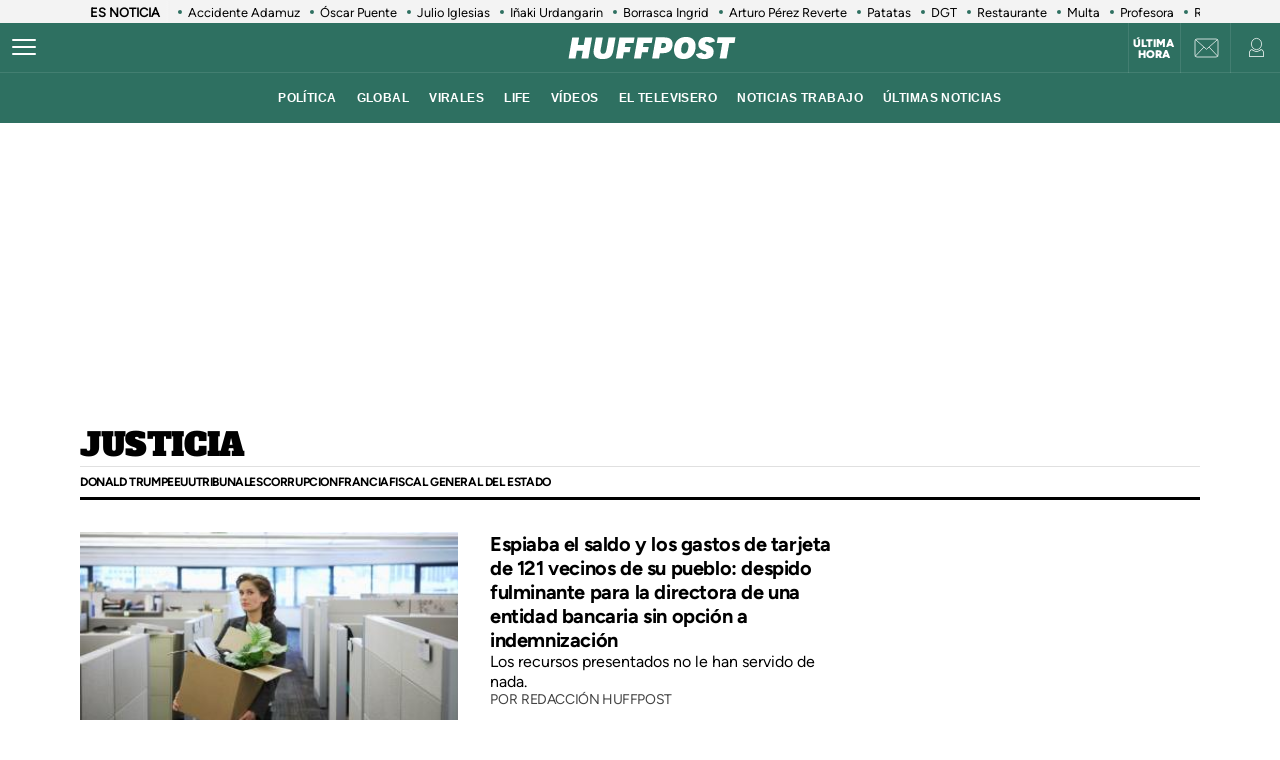

--- FILE ---
content_type: text/html; charset=UTF-8
request_url: https://www.huffingtonpost.es/news/justicia
body_size: 44764
content:
<!DOCTYPE html>
    <html lang="es">
    <head>
        <meta http-equiv="Content-Type" content="text/html; charset=utf-8" />
                    <meta name="viewport" content="width=device-width,user-scalable=yes" />
                                    <link rel="preload" as="image" fetchpriority="high" href="https://img2.huffingtonpost.es/files/image_353_199/files/fp/uploads/2025/11/05/el-tribunal-superior-de-justicia-de-baleares-ha-confirmado-la-improcedencia-del-despido-y-obliga-a-la-empresa-a-readmitir-o-indemnizar-a-la-trabajadora.r_d.429-684-0.jpeg" imagesrcset="https://img2.huffingtonpost.es/files/image_448_252/files/fp/uploads/2025/11/05/el-tribunal-superior-de-justicia-de-baleares-ha-confirmado-la-improcedencia-del-despido-y-obliga-a-la-empresa-a-readmitir-o-indemnizar-a-la-trabajadora.r_d.429-684-0.jpeg 448w,https://img2.huffingtonpost.es/files/image_420_236/files/fp/uploads/2025/11/05/el-tribunal-superior-de-justicia-de-baleares-ha-confirmado-la-improcedencia-del-despido-y-obliga-a-la-empresa-a-readmitir-o-indemnizar-a-la-trabajadora.r_d.429-684-0.jpeg 420w,https://img2.huffingtonpost.es/files/image_305_172/files/fp/uploads/2025/11/05/el-tribunal-superior-de-justicia-de-baleares-ha-confirmado-la-improcedencia-del-despido-y-obliga-a-la-empresa-a-readmitir-o-indemnizar-a-la-trabajadora.r_d.429-684-0.jpeg 305w,https://img2.huffingtonpost.es/files/image_353_199/files/fp/uploads/2025/11/05/el-tribunal-superior-de-justicia-de-baleares-ha-confirmado-la-improcedencia-del-despido-y-obliga-a-la-empresa-a-readmitir-o-indemnizar-a-la-trabajadora.r_d.429-684-0.jpeg 353w" imagesizes="(min-width:1280px) 344px, (min-width:1024px) 309px, (min-width:768px) 45.38vw, calc(100vw - 40px)" />


            <title>justicia</title>
<meta name="description" content="" />
<link rel="canonical" href="https://www.huffingtonpost.es/news/justicia">
<meta property="og:site_name" content="ElHuffPost" />
<meta property="og:type" content="website" />
<meta property="og:title" content="justicia" />
<meta property="og:url" content="https://www.huffingtonpost.es/news/justicia" />
<meta property="og:description" content="" />
<meta name="twitter:description" content="" />
<meta name="twitter:title" content="justicia" />
<meta name="twitter:site" content="@ElHuffPost" />
<meta property="og:image" content="https://img2.huffingtonpost.com/asset/default-entry.jpg" />
<meta property="og:image:url" content="https://img2.huffingtonpost.com/asset/default-entry.jpg" />
<meta property="og:image:width" content="1200"/>
<meta property="og:image:height" content="630"/>
<meta name="twitter:image" content="https://img2.huffingtonpost.com/asset/default-entry.jpg" />
<meta property="twitter:image:width" content="1200"/>
<meta property="twitter:image:height" content="630"/>
<meta property="og:app_id" content="321736354530341" />
<meta property="fb:app_id" content="321736354530341" />
<meta name="robots" content="tagFollow, tagFollow, max-snippet:-1,max-image-preview:large,max-video-preview:-1" />
<link rel="shortcut icon" type="image/x-icon" href="/favicon.ico" />
<link rel="icon" href="/favicon.ico" sizes="256x256" />


                    

        <style>
        @font-face{font-family:Figtree-Regular;src:url(/assets/1a4713c9e79c7dbac849.woff2) format("woff2");font-weight:400;font-display:swap}@font-face{font-family:Figtree-Bold;src:url(/assets/eee3664acf68180eb24e.woff2) format("woff2");font-weight:700;font-display:swap}@font-face{font-family:Figtree-Medium;src:url(/assets/1157c8609dbe9a054d7f.woff2) format("woff2");font-weight:500;font-display:swap}@font-face{font-family:Figtree-ExtraBold;src:url(/assets/2d1a1e93ba03062b94c9.woff2) format("woff2");font-weight:800;font-display:swap}@font-face{font-family:Alfa Slab One;font-style:normal;font-weight:400;font-display:swap;src:url(/assets/de53e9d541949fca0c88.woff2) format("woff2")}.c-article__title.size-0{font-size:28px;line-height:1.07}@media(min-width: 1024px){.c-article__title.size-0{font-size:42px;letter-spacing:.02063rem;line-height:1}}.c-article__title.size-0_splash{font-size:calc(10px + 6.25vw);line-height:1em}@media(min-width: 1280px){.c-article__title.size-0_splash{font-size:90px}}.c-article__title.size-0_splash-2{font-size:2rem;line-height:1em}@media(min-width: 768px)and (max-width: 1023px){.c-article__title.size-0_splash-2{font-size:2.5rem}}@media(min-width: 1024px){.c-article__title.size-0_splash-2{font-size:3rem}}.c-article__title.size-0_splash-3{font-size:1.75rem;line-height:1.2}@media(min-width: 768px){.c-article__title.size-0_splash-3{font-size:2rem}}@media(min-width: 1024px){.c-article__title.size-0_splash-3{font-size:2.125rem}}.c-article__title.size-1{font-size:20px;line-height:24px}@media(min-width: 768px){.c-article--lateral--special--big .c-article__title.size-1{font-size:24px}}@media(min-width: 1024px){.c-article--lateral--special--big .c-article__title.size-1{font-size:26px}}@media(min-width: 1280px){.c-article--lateral--special--big .c-article__title.size-1{font-size:30px}}.c-article__title.size-2{font-size:22px}.c-article__title.size-3{font-size:20px}.c-article__title.size-4,.c-article__title.size-4_2{font-size:18px;line-height:1.1}.c-article__title.size-4_3{font-size:18px;line-height:1.22}@media(min-width: 768px){.c-article__title.size-4_3{font-size:30px}}@media(min-width: 1280px){.c-article__title.size-4_3{font-size:30px}}.c-article__title.size-4_4{font-size:18px;line-height:1.1;color:#fff}.c-article__title.size-5{font-size:16px;line-height:1.1}.c-article__title.size-5_2{font-size:16px;line-height:1.125rem}@media(min-width: 768px){.c-article__title.size-5_2{font-size:18px;line-height:1.25rem}}@media(min-width: 1024px){.c-article__title.size-5_2{font-size:22px;line-height:1.5rem}}.c-article__title.size-6{font-size:14px}@media(min-width: 768px){.c-article__title.size-6{font-size:1rem;line-height:1.25}}@media(min-width: 1024px){.c-article__title.size-6{font-size:20px;line-height:1.3}}*{box-sizing:border-box;margin:0;padding:0}body,html{-webkit-font-smoothing:antialiased;-moz-osx-font-smoothing:grayscale;font-family:sans-serif}body{margin:0;font-size:16px;line-height:1.2;background-color:#fff;color:#000;position:relative;transition:left .5s ease;width:100%;left:0}@media(min-width: 1280px){body{font-size:18px}}body:after{bottom:0;content:"";left:0;opacity:0;pointer-events:none;position:absolute;right:0;top:0;transition:opacity .5s ease}@media(min-width: 768px){body:after{z-index:5000007}}@media(max-width: 767px){body:after{z-index:5}}main{background-color:#fff}::-moz-selection{color:#000;background:#9ad4fc}h1,h2,h3{font-family:Figtree-Regular,sans-serif}::marker{content:""}button,input,select,textarea{font-size:inherit;line-height:inherit;background-color:transparent;border:none;outline:none}a{text-decoration:none}img{max-width:100%;height:auto;-ms-interpolation-mode:bicubic}img .coverImageVideo{width:100%}figure{margin:0;line-height:0}.sr-only{position:absolute;width:1px;height:1px;padding:0;margin:-1px;overflow:hidden;clip:rect(0, 0, 0, 0);border:0}a{outline:none}@media(min-width: 1024px){.u-grid{display:grid;grid-template-columns:5fr 300px;grid-template-rows:auto auto;grid-row-gap:32px;grid-column-gap:40px}}@media(min-width: 1280px){.u-grid{grid-column-gap:100px}}@media(min-width: 1024px){.u-grid-splash{display:grid;grid-column-gap:48px;grid-template-columns:1fr 352px}}.u-grid-zone{display:grid;grid-gap:32px;max-width:300px;margin:auto}@media(min-width: 768px){.u-grid-zone{max-width:518px}}.u-grid-xs{display:grid;grid-gap:32px}.u-grid-xs-min{display:grid;grid-gap:24px}@media(min-width: 480px)and (max-width: 1023px){.u-grid-xssmonly{display:grid;grid-gap:32px}}@media(min-width: 768px){.u-grid-sm{display:grid;grid-column-gap:32px;align-content:flex-start}}@media(min-width: 1024px){.u-grid-md{display:grid;grid-column-gap:32px;align-content:flex-start;justify-content:end}}.u-grid-board{display:grid;grid-row-gap:60px}@media(min-width: 768px){.u-grid-columns-2{grid-template-columns:repeat(2, 1fr)}}@media(min-width: 480px)and (max-width: 1023px){.u-grid-columns-2-xssmonly{grid-template-columns:repeat(2, 1fr)}}@media(max-width: 1023px){.u-grid-columns-2-smmax{grid-template-columns:repeat(2, 1fr)}}@media(min-width: 768px){.u-grid-columns-2-lg{grid-template-columns:repeat(1, 1fr)}}@media(min-width: 1280px){.u-grid-columns-2-lg{grid-template-columns:repeat(2, 1fr)}}.u-grid-columns-3{grid-gap:32px;gap:32px;display:grid}.u-grid-columns-3-desigual{display:grid;grid-template:"a a a a" 1fr ". ." 1fr/0 1fr 1fr 0;grid-gap:30px 35px}.u-grid-columns-3-desigual>article:first-child{-ms-grid-row:1;-ms-grid-column:1;-ms-grid-column-span:7;order:0;grid-area:a;padding-bottom:0}.u-grid-columns-3-desigual>article:nth-child(2){order:1;grid-area:b}.u-grid-columns-3-desigual>article:nth-child(3){order:2;grid-area:c}.u-grid-columns-3-desigual>article:hover{box-shadow:none}@media(min-width: 768px){.u-grid-columns-3-desigual{grid-template:"b a c" 1fr/1fr 2.118fr 1fr}.u-grid-columns-3-desigual>article:first-child{-ms-grid-row:1;-ms-grid-column:3;-ms-grid-column-span:1}.u-grid-columns-3-desigual>article:nth-child(2){-ms-grid-row:1;-ms-grid-column:1}.u-grid-columns-3-desigual>article:nth-child(3){-ms-grid-row:1;-ms-grid-column:5}}@media(min-width: 768px){.u-grid-columns-3{grid-template-columns:repeat(2, 1fr)}}@media(min-width: 1024px){.u-grid-columns-3{grid-template-columns:repeat(3, 1fr)}}@media(min-width: 1280px){.u-grid-columns-3{grid-gap:32px;gap:32px}}.u-grid-columns-4{grid-template-columns:repeat(2, 1fr);grid-gap:20px;gap:20px}@media(min-width: 768px){.u-grid-columns-4{grid-template-columns:repeat(4, 1fr);grid-gap:32px;gap:32px}}.u-grid-columns-4-sm{grid-template-columns:repeat(1, 1fr);grid-row-gap:25px}@media(min-width: 768px){.u-grid-columns-4-sm{grid-template-columns:repeat(4, 1fr)}}.u-grid-columns-4-sm2{grid-template-columns:repeat(2, 1fr);grid-row-gap:25px}@media(min-width: 768px){.u-grid-columns-4-sm2{grid-template-columns:repeat(4, 1fr)}}.u-grid-col-span-2{grid-column:auto/span 2}.u-grid-gap-col{grid-gap:32px;gap:32px}@media(min-width: 1280px){.u-grid-gap-0{grid-gap:0;gap:0}}@media(min-width: 1024px){.u-grid-detail{grid-row-gap:0}}@media(min-width: 1024px){.u-grid-detail-video{grid-row-gap:0;grid-template-columns:1fr;grid-column-gap:0;padding-top:32px}}@media(min-width: 1280px){.u-grid-detail-video{grid-column-gap:0}}@media(min-width: 1024px){.u-grid-section{grid-column-gap:20px}}@media(min-width: 1280px){.u-grid-section{grid-column-gap:100px}}@media(min-width: 1024px){.u-grid-static{grid-column-gap:20px;grid-template-columns:auto 300px;grid-row-gap:0}}@media(min-width: 1280px){.u-grid-static{grid-column-gap:40px}}@media(min-width: 1024px){.u-grid-author{grid-column-gap:20px;grid-template-columns:auto 300px;grid-row-gap:0}}@media(min-width: 1280px){.u-grid-author{grid-column-gap:60px}}.u-grid-bb{border-bottom:1px solid #e0e0e0;padding-bottom:32px}.u-grid-author-listing{margin-top:-25px}.u-grid-author-listing article:first-child{padding-top:25px}.gap-row-small{grid-row-gap:25px}.o-container{width:100%;max-width:1120px;margin:0 auto;padding:0}.o-container-fluid{max-width:100%;margin-bottom:30px}.o-container-board{max-width:calc(100% - 40px);margin-bottom:30px}@media(min-width: 1024px){.o-container{max-width:969px}}@media(min-width: 1280px){.o-container{max-width:1120px}}@media(min-width: 1024px){.o-container-wide{max-width:100%}}@media(min-width: 1280px){.o-container-wide{max-width:1280px}}.content{padding:0;z-index:1;position:relative}.sidebar{display:grid;height:100%;position:relative;width:100%;grid-gap:40px;gap:40px;padding-bottom:40px;align-items:flex-start}.sidebar .c-sidebar-branded,.sidebar>div,.sidebar>div.c-newsletter{display:block}.sidebar div[data-adtype]{margin-bottom:40px}@media(min-width: 1024px){.sidebar{display:grid}.sidebar>div{display:block}}.sidebar--board{display:grid;margin-top:30px}.sidebar--board>div{display:block}@media(min-width: 1024px){.sidebar--board{margin-top:0}}@media(min-width: 1024px){.section-life .u-grid-md.sidebar{padding-left:12px}}@media(min-width: 1024px){.article-page .sidebar,.static-page .sidebar{display:flex;flex-direction:column}}.article-page .sidebar{grid-gap:54px;gap:54px}.static-page .sidebar{margin-top:24px}.section-page .o-container{padding:0 20px}@media(min-width: 1024px){.section-page .o-container{padding:0}.section-page .c-nav .o-container{padding:0 30px}}.section-page.section-life .boards .o-container{margin-bottom:50px}.section-page.section-life .boards .u-grid-col-span-2{grid-column:auto}@media(min-width: 1024px){.section-page.section-life .boards .o-container{margin-bottom:0}}@media(min-width: 1024px){.section-page.section-life .boards .u-grid-col-span-2{grid-column:auto/span 2}}.author-page .o-container{max-width:calc(100% - 60px)}.author-page .sidebar{display:grid}@media(min-width: 768px){.author-page .o-container{max-width:710px}}@media(min-width: 1024px){.author-page .o-container{max-width:969px}}@media(min-width: 1280px){.author-page .o-container{max-width:1120px}}.boards .o-container{margin-bottom:60px}.boards .o-container.u-margin-bottom-0{margin-bottom:0}@media(max-width: 1023px){.boards .o-container:has(.c-title.c-title-bg){margin-bottom:0}}.zone-1{width:100%;margin:0 auto;text-align:center;border-bottom:1px solid #e0e0e0;padding-bottom:8px}@media(min-width: 1024px){.zone-1{text-align:inherit;width:300px;align-content:flex-start}}.zone-1.sidebar.sidebar--board .u-grid-xs-min{grid-gap:16px}@media(min-width: 1024px){.theme-enterprise,.theme-life{width:100%;display:flex;flex-direction:column;height:100%;justify-content:center}}.theme-enterprise{background-color:#ede3e5;text-align:center;padding:24px 16px;width:100%}.theme-life{background-color:#fff;border:1px solid #0d0eca}.theme-life:after{border:1px solid #0d0eca;content:"";height:100%;left:5px;position:absolute;top:5px;width:100%;z-index:-1}.theme-light{display:block;border-bottom:0;padding:0 16px;width:100%}.c-header{position:sticky;line-height:normal;z-index:3;font-family:Montserrat,sans-serif;top:0}@media(min-width: 1024px){.c-header{height:100px}}@media(max-width: 768px){.c-header{z-index:4991}}.c-header__middle{background-color:#2e7061;padding:0 20px;display:flex;flex-direction:row;justify-content:flex-start;align-items:center;height:50px;position:relative}@media(min-width: 1024px){.c-header__middle{padding:0;border-bottom:1px solid hsla(0, 0%, 100%, 0.1)}}.c-header__brand{margin:0 0 0 20px;z-index:2}.c-header__brand .c-brand__big{display:flex;align-items:center;width:136px}.c-header__brand .c-brand__small{display:none;align-items:center;width:20px;color:#0dbe98}@media(min-width: 480px){.c-header__brand{margin:auto}}@media(min-width: 1024px){.c-header__brand .c-brand__big{width:168px}}.c-header__nav-btn{display:block;align-items:center;flex-shrink:0;outline:none;cursor:pointer;transition-property:opacity,filter;transition-duration:.15s;transition-timing-function:linear;font:inherit;color:inherit;text-transform:none;background-color:transparent;border:0;margin:0;overflow:visible;width:24px;height:24px;position:relative;box-sizing:content-box;transition:background-color .3s;z-index:1}.c-header__nav-btn .hamburger-box{display:block;position:relative;margin:0 auto}.c-header__nav-btn .hamburger-inner{display:block;top:50%;margin-top:-2px}.c-header__nav-btn .hamburger-inner,.c-header__nav-btn .hamburger-inner:after,.c-header__nav-btn .hamburger-inner:before{width:24px;height:2px;background-color:#fff;border-radius:2px;position:absolute;transition-property:transform;transition-duration:.15s;transition-timing-function:ease}.c-header__nav-btn .hamburger-inner:after:hover,.c-header__nav-btn .hamburger-inner:before:hover,.c-header__nav-btn .hamburger-inner:hover{background-color:#0dbe98}.c-header__nav-btn .hamburger-inner:after,.c-header__nav-btn .hamburger-inner:before{content:"";display:block}.c-header__nav-btn .hamburger-inner:before{top:-7px}.c-header__nav-btn .hamburger-inner:after{bottom:-7px}@media(min-width: 1024px){.c-header__nav-btn .hamburger-inner{left:-12px}}@media(min-width: 1024px){.c-header__nav-btn{display:flex;left:12px}}.c-header__menu{display:none}.c-header__menu .o-container{position:static;display:flex;justify-content:center;width:100%;max-width:100%;margin:0;padding:0}@media(min-width: 768px){.c-header__menu__list{width:100%;max-width:782px;align-items:center;display:flex;justify-content:center}}.c-header__menu__item{color:#fff;font-weight:700;font-size:12px;letter-spacing:.43px;text-transform:uppercase;font-family:Montserrat,sans-serif;margin:0 10px}.c-header__menu__item.current,.c-header__menu__item:hover{text-decoration:underline}@media(min-width: 1024px){.c-header__menu{display:flex;height:50px;justify-content:center;position:absolute;width:100%;background-color:#2e7061}.c-header__menu .c-header__brand{display:flex;margin-left:15px}.c-header__menu .c-header__brand svg{width:153px;margin-right:36px}}.c-header__title{opacity:0;height:0}@media(min-width: 768px){.c-header__title{font-family:Montserrat,sans-serif;font-size:18px;font-weight:700;left:130px;line-height:1.3;overflow:hidden;position:absolute;text-overflow:ellipsis;top:8px;white-space:nowrap;width:calc(100vw - 200px);z-index:1;color:#fff;transition:opacity .4s linear}}.c-header__share{display:none;position:absolute;right:60px}.c-header__share .c-icon{width:28px;height:28px;border:1px solid #fff;border-radius:50%;padding:2px;margin-left:10px}.c-header__share .c-icon g,.c-header__share .c-icon path{fill:#fff}.c-header__share .c-icon.twitter rect{fill:transparent;fill-opacity:1;stroke:none}.c-header__share .c-icon.twitter path{fill:#fff;stroke:none;fill-rule:nonzero;fill-opacity:1}.c-header.hidden{opacity:0;visibility:hidden}@media(min-width: 768px){.c-header.hidden{opacity:1;visibility:visible}}@media(min-width: 769px){.c-header__undermenulayer{height:50px}}.c-header__userprisa{position:absolute;right:0;top:0;display:flex;align-items:center;justify-content:center}.c-header__userprisa-icon-newsletter{width:50px;height:50px;align-items:center;justify-content:center;cursor:pointer;font-size:0;display:none;border-left:1px solid hsla(0, 0%, 100%, 0.1)}@media(min-width: 1024px){.c-header__userprisa-icon-newsletter{display:flex}}.c-header__userprisa-icon-newsletter:hover{background-color:hsla(0, 0%, 85%, 0.24)}.c-header__userprisa-icon{width:50px;height:50px;display:flex;align-items:center;justify-content:center;cursor:pointer;border-left:1px solid hsla(0, 0%, 100%, 0.1)}.c-header__userprisa-icon:hover{background-color:hsla(0, 0%, 85%, 0.24)}.c-header__userprisa-icon_user_logged{display:none}.c-header__userprisa-icon-logged .c-header__userprisa-icon_user_logged{display:block}.c-header__userprisa-icon-logged .c-header__userprisa-icon_user,.c-header__userprisa-icon_close{display:none}.c-header__userprisa-menu{display:none;width:160px;position:absolute;top:50px;right:0;z-index:4999;background:#fff;padding:15px 15px 5px;box-shadow:0 1px 2px 0 rgba(0, 0, 0, 0.25)}.c-header__userprisa-menu a{font-family:Figtree-Bold,sans-serif;background-color:#2e7061;border-radius:21px;display:block;font-size:12px;text-transform:uppercase;color:#fff;margin-bottom:10px;text-align:center;padding:8px 0;cursor:pointer}.c-header__userprisa-menu a:hover{background-color:#fff;outline:1px solid #2e7061;color:#2e7061}.c-header__userprisa-menu a.c-header__prisalogout{color:#000;outline:1px solid #000;background-color:#fff}.c-header__userprisa-menu a.c-header__prisalogout:hover{outline:1px solid #2e7061}.c-header__userprisa-menu-active .c-header__userprisa-icon{background-color:#fff}.c-header__userprisa-menu-active .c-header__userprisa-icon_user,.c-header__userprisa-menu-active .c-header__userprisa-icon_user_logged{display:none}.c-header__userprisa-menu-active .c-header__userprisa-icon_close,.c-header__userprisa-menu-active .c-header__userprisa-menu{display:block}.c-header__right-link{position:absolute;right:51px;top:0;display:flex;align-items:center;justify-content:center;width:50px;height:50px;padding-top:2px}.c-header__right-link a{font-size:11px;font-weight:900;line-height:1;color:#fff;font-family:Figtree-Black,sans-serif;text-align:center;text-transform:uppercase}@media(min-width: 1024px){.c-header__right-link{right:102px;border-left:1px solid hsla(0, 0%, 100%, 0.1)}}.open-navigation{overflow-y:hidden}.open-navigation:after{opacity:.8;pointer-events:auto;background-color:rgba(0, 0, 0, 0.65)}@media(min-width: 768px){.open-navigation{left:400px}}@media(max-width: 767px){.open-navigation{left:0}}.section-life .c-header__middle{background-color:#171d67}.section-life .c-header__nav-btn .hamburger-inner,.section-life .c-header__nav-btn .hamburger-inner:after,.section-life .c-header__nav-btn .hamburger-inner:before{background-color:#fff}.section-life .c-header__menu{background-color:#171d67}.section-life .c-header__userprisa-menu a{background-color:#171d67}.section-life .c-header__userprisa-menu a:hover{outline-color:#171d67;color:#171d67;background-color:#fff}.section-life .c-header__userprisa-menu a.c-header__prisalogout{background-color:transparent}@media(min-width: 1024px){.section-life .c-header__middle{border-bottom:1px solid #fff}}.section-video .c-header{margin-bottom:20px}.o-section-last-minute{background-color:#f3f3f3}.o-section-last-minute .o-container{padding:0 0 0 10px;position:relative}.o-section-last-minute .last-minute-container{display:flex;align-items:center;font-family:Figtree-Regular,sans-serif;overflow:hidden}.o-section-last-minute .last-minute-item-tag{padding-right:10px;margin-right:8px;min-width:fit-content;z-index:2;background:linear-gradient(90deg, #f3f3f3 95%, transparent)}.o-section-last-minute .last-minute-tag{font-size:.8rem;font-weight:700}.o-section-last-minute .last-minute-items{display:flex;flex-wrap:nowrap;align-items:center;overflow-x:auto;list-style:none;cursor:pointer}.o-section-last-minute .last-minute-item{padding:1px 10px;flex:0 0 auto}.o-section-last-minute .last-minute-link{position:relative;font-size:.8rem;color:#000}.o-section-last-minute .last-minute-link:before{content:"";background-color:#2e7061;width:4px;height:4px;position:absolute;border-radius:50%;top:5px;left:-10px}@media(min-width: 768px){.o-section-last-minute .last-minute-items::-webkit-scrollbar{height:0;width:0}.o-section-last-minute .last-minute-items::-webkit-scrollbar-thumb{background-color:#cecece}}.board-container-alertas{margin-bottom:20px}.o-section-alertas{background-color:#ca013b;border-bottom:1px solid #fff}.alertas-container{padding:10px 20px}@media(min-width: 1024px){.alertas-container{height:38px;display:flex;align-items:center;padding:0}}.alertas-item-tag{float:left;margin-top:2px;margin-right:3px}@media(min-width: 1024px){.alertas-item-tag{width:140px;margin-right:15px;margin-top:0;display:flex;position:relative}.alertas-item-tag:after{content:"";display:block;height:30px;width:1px;background:hsla(0, 0%, 100%, 0.25);position:absolute;top:-7px;bottom:0;right:0}}.alertas-tag{color:#fff;font-size:12px;line-height:16px;text-transform:uppercase;display:flex;font-family:Figtree-ExtraBold,sans-serif;font-weight:900}.alertas-tag:before{background-size:100%;display:inline-block;margin-right:5px;width:14px;height:14px}@media(min-width: 1024px){.alertas-tag:before{width:16px;height:16px}}.alertas-link{color:#fff;font-size:13px;font-family:Figtree-Regular,sans-serif}@media(min-width: 1024px){.alertas-link{font-size:16px}}.alertas-bg-2{background-color:#0064ff}.alertas-bg-3{background-color:#164b49}.alertas-icon-exclusive .alertas-tag:before{content:"";background-image:url(/assets/dcd94c75b1b2f5a61d64.svg)}.alertas-icon-interview .alertas-tag:before{content:"";background-image:url(/assets/24365a8c53f5762e07e5.svg)}.alertas-icon-last-minute .alertas-tag:before{content:"";background-image:url(/assets/ab208bfaea12c6e96c0c.svg)}.alertas-icon-live-video .alertas-tag:before{content:"";background-image:url(/assets/14a4ba581f327da25312.svg)}.c-footer{color:#e5e5e5;z-index:2;position:relative}.c-footer a:hover{text-decoration:underline}.c-footer-top{background-color:#2e7061}.c-footer-bottom{background-color:#000}.c-footer__wrapper{margin:auto;max-width:1280px;padding:32px 24px}.c-footer__top{border-bottom:1px solid #e5e5e5}.c-footer__top__column-row{display:flex;flex-direction:row;flex-wrap:wrap;margin-bottom:32px}.c-footer__top__column{width:50%}.c-footer__top__copy{border-top:1px solid #fff}.c-footer__top__copy p{font-size:13px;color:#fff;padding-top:30px}.c-footer__top__copy p.c-footer__title{padding-top:0}.c-footer__brand{display:flex;width:136px;height:40px;margin-bottom:32px}.c-footer__brand .c-brand__big{width:136px}.c-footer__nav{display:flex;flex-direction:column;flex-wrap:wrap;font-size:12px;color:#e5e5e5}.c-footer__nav__item{text-decoration:none;text-transform:uppercase;font-family:Figtree-Regular,sans-serif;color:#e5e5e5;margin-bottom:15px;font-size:12px;min-width:140px}.c-footer__title{font-weight:600;font-family:Figtree-Regular,sans-serif;font-size:13px;float:right}.section-life .c-footer-top{background-color:#171d67}.c-title{color:#444;font-weight:700;line-height:1.55;margin-bottom:24px;text-align:center;text-transform:uppercase}.c-title,.c-title__name{font-family:Figtree-Bold,sans-serif;font-size:24px;letter-spacing:-0.025rem}.c-title__name a{color:inherit}@media(min-width: 768px){.c-title__name{font-size:28px}}.c-title__name-bg-1{background-color:#8707d8}.c-title__name-bg-2{background-color:#30f8a0;color:#171d67}.c-title__name-bg-3{background-color:#f83371}.c-title__name-bg-4{background-color:#712fcb}.c-title__name-bg-5{background-color:#c0c}.c-title__name-bg-6{background-color:#171d67}.c-title__name-bg-7{background-color:#0d0eca}@media(min-width: 768px){.c-title{font-size:28px;letter-spacing:.0625rem;line-height:1.25rem;text-align:left}}.c-title-section{flex:0 1 auto;font-family:Figtree-Regular,sans-serif;font-size:32px;font-weight:700;letter-spacing:.03125rem;margin:36px auto 0;text-transform:uppercase;max-width:calc(100% - 40px);text-align:center}@media(min-width: 768px){.c-title-section{font-size:42px;margin-top:60px;text-align:left}}@media(min-width: 1280px){.c-title-section{max-width:1170px}}.c-title-static{font-family:Figtree-Medium,sans-serif;font-size:30px;font-weight:700;letter-spacing:.5px;margin-bottom:20px;text-align:center}@media(min-width: 1280px){.c-title-static{font-size:52px;margin-bottom:10px}}.c-title-board a{color:#444}.c-title-board a:hover{opacity:.8}.c-title-board .c-title__name{font-size:24px}.c-title-board .c-title__name:after,.c-title-board .c-title__name:before{color:#0064ff;content:"/";font-size:24px}.c-title-board .c-title__name:before{margin-right:6px}.c-title-board .c-title__name:after{margin-left:6px}.c-title-board .c-title__link{display:block;text-align:right;margin:8px 0 0;color:#0d0eca;font-family:Figtree-Regular,sans-serif;font-size:12px;font-weight:800;text-decoration:none;text-transform:none;line-height:normal;letter-spacing:0}@media(min-width: 768px){.c-title-board{line-height:1.55;text-align:center}}@media(min-width: 768px){.c-title-board,.c-title-board .c-title__name{font-size:24px}}.c-title-board-life .c-title__name{font-size:36px;color:#171d67;font-family:Montserrat,sans-serif;font-weight:900;letter-spacing:1.5px;text-shadow:2px 2px #f711c0;text-transform:uppercase}.c-title-board-life .c-title__name:after,.c-title-board-life .c-title__name:before{content:none}@media(min-width: 768px){.c-title-board-life .c-title__name{font-size:36px}}.c-title-board-white .c-title__name{color:#fff}.c-title-board-vfy .c-title__name{color:#fff;font-size:28px;font-weight:700;text-align:left;margin:14px 0 20px}.c-title-board-vfy .c-title__name:after,.c-title-board-vfy .c-title__name:before{content:none}.c-title-slider{padding-bottom:5px;font-family:Noto Sans KR,Helvetica Neue,Helvetica,Roboto,Arial,ヒラギノ角ゴ Pro W3,Hiragino Kaku Gothic Pro,Osaka,メイリオ,Meiryo,ＭＳ Ｐゴシック,MS PGothic,sans-serif;font-weight:800;font-style:italic;color:#000;font-size:18px;line-height:25px;margin-bottom:0}.c-title-slider .c-title__name{border-top:3px solid #0dbe98;display:inline-block;font-size:18px;letter-spacing:2.1px;text-align:center;padding-top:3px}@media(min-width: 1280px){.c-title-slider{padding-left:40px}}.c-title-section_new{border-bottom:3px solid #000;position:relative;display:flex;flex-direction:column}.c-title-section_new .c-title-section_title{font-family:Alfa Slab One,cursive;font-weight:400;font-size:24px;line-height:1.75;letter-spacing:-0.4px;text-align:center;color:#000;text-transform:uppercase}.c-title-section_new .c-title-section_title img{max-width:260px;width:100%;height:40px}.c-title-section_new .c-title-section_submenu{overflow-x:auto;white-space:nowrap;border-top:1px solid #e0e0e0}.c-title-section_new .c-title-section_submenu ul{grid-gap:10px;gap:10px;display:flex;padding:0;margin:0;list-style:none}.c-title-section_new .c-title-section_submenu-item{flex:0 0 auto}.c-title-section_new .c-title-section_submenu-item a{font-family:Figtree-Bold,sans-serif;font-size:12px;line-height:2.5;letter-spacing:-0.4px;color:#000;text-transform:uppercase}.c-title-section_new .c-title-section_submenu-item a:hover{opacity:.8}.c-title-section_new .c-title-section_sponsor{background-color:#ececec;display:flex;padding:10px;grid-gap:10px;gap:10px;justify-content:center;align-items:center}.c-title-section_new .c-title-section_sponsor-label{font-family:Figtree-Regular,sans-serif;font-size:10px;letter-spacing:.28px;text-transform:uppercase}.c-title-section_new .c-title-section_sponsor-image{display:flex;justify-content:center;align-items:center;width:auto;height:36px;background-color:hsla(0, 0%, 85%, 0.3)}.c-title-section_new .c-title-section_sponsor-image img{max-height:30px;width:auto;vertical-align:middle}.c-title-section_new a.c-title-section_title{max-width:max-content}@media(min-width: 768px){.c-title-section_new{margin-top:32px;margin-bottom:32px}}@media(min-width: 768px){.c-title-section_new .c-title-section_title img{width:auto;height:auto}}@media(min-width: 768px){.c-title-section_new .c-title-section_title{text-align:left;font-size:32px;line-height:1.31}}@media(min-width: 768px){.c-title-section_new .c-title-section_sponsor{background-color:transparent;position:absolute;top:0;right:0;padding:0}}@media(min-width: 768px){.c-title-section_new .c-title-section_sponsor-image{background-color:transparent}}@media(max-width: 768px){.c-title-section_new a.c-title-section_title{margin:0 auto}}.c-title-section_new-red{background-color:#d8270f}.c-title-section_new-custom{padding:16px 16px 0}.c-title-section_new-custom .c-title-section_submenu-item a,.c-title-section_new-custom .c-title-section_title{color:#fff}.c-title-section_new-custom .c-title-section_sponsor{background-color:hsla(0, 0%, 85%, 0.3)}.c-title-section_new-custom .c-title-section_sponsor-label{color:#fff}@media(max-width: 768px){.c-title-section_new-custom{margin-left:-20px;margin-right:-20px}}@media(min-width: 768px){.c-title-section_new-custom .c-title-section_sponsor{background-color:transparent;top:16px;right:16px}}@media(min-width: 768px){.article-page .c-title-section_new{margin-bottom:30px}.article-page.section-life .c-title-section_new{margin-bottom:0}}.o-section-article-video .c-title-section_new .c-title-section_title{color:#fff}.o-section-article-video .c-title-section_new .c-title-section_submenu{border-top-color:#fff}.o-section-article-video .c-title-section_new .c-title-section_sponsor-label,.o-section-article-video .c-title-section_new .c-title-section_submenu-item a{color:#fff}.section-life .c-title{color:#fff;font-family:Montserrat,sans-serif;font-size:18px;align-items:center;display:flex;flex-direction:column;justify-content:center;padding:20px 0;margin:0}.section-life .c-title__name{font-size:18px;line-height:2.16;padding:0 25px}.section-life .c-title-bg:after{background-color:#171d67;content:"";display:block;height:118px;position:absolute;width:100%;z-index:-10}.section-life .c-title-f2{margin:10px 0 20px;text-align:center;width:100%}.section-life .c-title-f2 .c-title{position:relative}.section-life .c-title-f2 .c-title:before{content:"";border-top:3px solid #6a57ff;position:absolute;top:11px;left:0;width:100%}.section-life .c-title-f2 .c-title__name{background:#fff;color:#6a57ff;display:inline;font-family:Montserrat,sans-serif;font-size:13px;font-weight:700;margin-top:12px;padding:0 10px;text-align:center;text-transform:uppercase}@media(min-width: 768px){.section-life .c-title__name{font-size:18px}}@media(min-width: 768px){.section-life .c-title-bg:after{height:300px}}.o-section-life-title{background-color:#171d67;padding-top:20px;padding-bottom:30px}@media(min-width: 1024px){.zone-1.theme-life .c-title-board .c-title__name{font-size:inherit}}@media(max-width: 768px){.article-page .c-title-section_submenu{border-top:none}}@media(max-width: 768px){.article-page .c-title-section_submenu-board{border-top:1px solid #e0e0e0}}@media(max-width: 768px){.article-page .c-title-section_new{margin:0 24px 32px}}@media(max-width: 768px){.article-page .c-title-section_new-custom{margin:32px 24px}.article-page .c-title-section_new-custom .c-title-section_submenu{margin:0}}@media(max-width: 768px){.section-page .c-title-section_new-custom{margin:32px 0}}.c-article{display:flex;flex-direction:column;grid-gap:8px;gap:8px;position:relative}.c-article picture{display:block;position:relative}.c-article picture:after{content:"";position:absolute;background-size:100%;background-position:50%}.c-article__thumb{line-height:0;position:relative}.c-article__thumb img{width:100%}.c-article__txt{display:flex;flex-direction:column;flex:1 1 auto;grid-gap:8px;gap:8px}.c-article__subtitle{font-family:Figtree-Bold,sans-serif;font-size:14px;letter-spacing:.025rem;text-transform:uppercase}.c-article__subtitle a{color:inherit;letter-spacing:-0.01rem}.c-article__title{font-family:Figtree-Bold,sans-serif}.c-article__title a{color:inherit;letter-spacing:-0.025rem}.c-article__title a:hover{text-decoration:underline}.c-article__title.size-7{font-size:32px}@media(min-width: 768px){.c-article__title.size-7{font-size:34px}}@media(min-width: 768px){.c-article__title{text-align:inherit}}.c-article__epigraph{font-family:Figtree-Regular,sans-serif;font-size:16px;line-height:1.25}.c-article__author{flex-wrap:wrap;text-transform:uppercase;color:#444;font-family:Figtree-Regular,sans-serif;font-size:14px;line-height:1rem}.c-article__author a{color:inherit}.c-article__author-small{color:#757575;font-size:12px;line-height:1.25}.c-article__date{color:#757575;display:inline;display:initial;font-family:Figtree-Regular,sans-serif;font-size:13px;letter-spacing:.3px;margin-top:5px}.c-article--align--center{align-items:center}.c-article--lateral .c-article a:hover{text-decoration:underline}@media(min-width: 768px){.c-article--lateral{grid-gap:32px;gap:32px;flex-direction:row;justify-content:flex-start;align-content:flex-start;display:grid;grid-template-columns:repeat(2, 1fr)}}@media(min-width: 768px){.c-article--lateral .c-article__txt{width:calc(100% - 32px)}}.c-article--lateral--author{flex-direction:row;grid-gap:20px;gap:20px;display:grid;grid-template-columns:86px auto}.c-article--lateral--author .c-article__title{font-weight:500}.c-article--lateral--author .c-article__txt{grid-gap:0;gap:0}@media(min-width: 768px){.c-article--lateral--author .c-article__thumb{width:auto}}.c-article--lateral--big{grid-template-columns:100%}.c-article--lateral--big .c-article__txt{width:100%}@media(min-width: 768px){.c-article--lateral--big .c-article__txt{min-height:50px;margin:auto;width:100%}}.c-article--lateral--special--big{grid-gap:0;gap:0}.c-article--lateral--special--big .c-article__title{color:#fff;font-family:Montserrat,sans-serif;line-height:1.25;padding:0 30px;text-align:center}.c-article--lateral--special--big .c-article__title a:hover{text-decoration:none}.c-article--lateral--special--big .c-article__txt{width:100%;background:#0d0eca;padding:25px 0}@media(min-width: 768px){.c-article--lateral--special--big{grid-template-columns:100%}}@media(min-width: 1024px){.c-article--lateral--special--big{grid-template-columns:637px auto}}@media(min-width: 1280px){.c-article--lateral--special--big{grid-template-columns:750px auto}}@media(min-width: 1024px){.c-article--lateral--special--big .c-article__title{text-align:left;padding-left:55px}}@media(min-width: 1280px){.c-article--lateral--special--big .c-article__title{padding-left:60px}}@media(min-width: 768px){.c-article--lateral--special--big .c-article__txt{margin:-60px auto 0;width:463px;z-index:1}}@media(min-width: 1024px){.c-article--lateral--special--big .c-article__txt{margin:0 0 0 -55px;width:357px;height:289px;justify-content:center;align-items:flex-start;align-self:center}}@media(min-width: 1280px){.c-article--lateral--special--big .c-article__txt{height:340px}}.c-article--lateral--opinion,.c-article--lateral--small{flex-direction:row;grid-gap:16px;gap:16px;display:grid;padding-bottom:25px;margin-bottom:25px;border-bottom:1px solid #e0e0e0;align-items:start}.c-article--lateral--opinion .c-article__txt,.c-article--lateral--small .c-article__txt{width:100%}@media(min-width: 768px){.c-article--lateral--opinion .c-article__txt,.c-article--lateral--small .c-article__txt{width:100%}}.c-article--lateral--opinion{grid-template-columns:74px auto}@media(min-width: 768px){.c-article--lateral--opinion{grid-gap:16px;gap:16px;grid-template-columns:76px auto}}@media(min-width: 1024px){.c-article--lateral--opinion{grid-template-columns:60px auto}}@media(min-width: 1280px){.c-article--lateral--opinion{grid-template-columns:80px auto}}.c-article--lateral--small{grid-template-columns:84px auto}.c-article--lateral--small .c-article__txt{width:100%}@media(min-width: 768px){.c-article--lateral--small{grid-template-columns:92px auto;grid-gap:16px;gap:16px}}@media(min-width: 1024px){.c-article--lateral--small{grid-template-columns:92px auto}}@media(min-width: 1280px){.c-article--lateral--small{grid-template-columns:92px auto}}@media(min-width: 1024px){.c-article--lateral--small .c-article__txt{max-width:412px}}.c-article--lateral--xs-only{grid-template-columns:160px auto;flex-direction:row;grid-gap:16px;gap:16px;display:grid;padding-bottom:25px;align-items:center}.c-article--lateral--xs-only:not(:last-child){border-bottom:1px solid #e0e0e0}@media(min-width: 768px){.c-article--lateral--xs-only{display:flex;flex-direction:column;grid-gap:8px;gap:8px;padding-bottom:0}.c-article--lateral--xs-only:not(:last-child){border-bottom:0}}.c-article--lateral--xs-only-col{flex-direction:column;grid-gap:16px;gap:16px;display:flex;padding-bottom:25px;margin-bottom:25px;align-items:center;border-bottom:1px solid #e0e0e0}@media(min-width: 768px){.c-article--lateral--xs-only-col{grid-gap:8px;gap:8px}}.c-article--related{display:flex;flex-direction:column;max-width:100%;width:100%;border:1px solid #dedede;box-shadow:0 1px 3px rgb(0 0 0/6%)}.c-article--related .c-article__txt{padding:5px 15px 12px;font-weight:400}.c-article--related .c-article__title{font-size:14px}.c-article--related .c-article__epigraph,.c-article--related .c-article__title{font-family:-apple-system,system-ui,BlinkMacSystemFont,Segoe UI,Roboto,Helvetica Neue,Arial,sans-serif;line-height:1.4}.c-article--related .c-article__epigraph{text-overflow:ellipsis;font-size:13px}.c-article--related .c-article__author{font-size:12px;color:#999;text-transform:none;font-family:-apple-system,system-ui,BlinkMacSystemFont,Segoe UI,Roboto,Helvetica Neue,Arial,sans-serif;align-items:flex-end}.c-article--related .c-article__author svg{width:16px;height:16px;color:#2e7061;margin-right:6px}.c-article--related .c-article__date:before{content:"/";padding:0 3px;color:#dbdbdb}@media(min-width: 768px){.c-article--related .c-article__title{font-size:15px}}@media(min-width: 1024px){.c-article--related .c-article__title{font-size:17px}}@media(min-width: 768px){.c-article--related .c-article__epigraph{font-size:14px}}@media(min-width: 1024px){.c-article--related .c-article__epigraph{font-size:15px}}@media(min-width: 768px){.c-article--related .c-article__author{font-size:12px}}@media(min-width: 1024px){.c-article--related .c-article__author{font-size:14px}}.c-article--full .c-article__thumb img{width:100%}.c-article--full .c-article__txt{max-width:1120px;width:100%;margin:0 auto;flex-direction:initial;justify-content:flex-end}.c-article--full .c-article__author{margin-right:32px;color:#5c5c5c;font-size:12px;letter-spacing:.35px;text-align:right}.c-article--special{padding-bottom:40px}.c-article--special .c-article__thumb:hover{background-color:rgba(209, 249, 255, 0.2)}.c-article--special .c-article__subtitle{color:#6a57ff;font-family:Montserrat,sans-serif;font-size:13px;letter-spacing:1.3px;text-align:center}.c-article--special .c-article__title{font-family:Montserrat,sans-serif;padding:0 30px;line-height:1.3;text-align:center}.c-article--special .c-article__title a:hover{text-decoration:none;color:#0d0eca}.c-article--special .c-article__title a:hover:after{box-shadow:6px 6px #fcff0d,-2px -3px 15px 4px rgb(5 5 5/3%)}.c-article--special .c-article__epigraph{padding:0 10px 20px;font-family:Montserrat,sans-serif;line-height:1.38;margin-top:14px;text-align:center}.c-article--special:hover{box-shadow:6px 6px #fcff0d,-2px -3px 15px 4px rgb(5 5 5/3%)}@media(min-width: 1024px){.c-article--special .c-article__epigraph{padding-right:30px;padding-left:30px}}@media(min-width: 768px){.c-article--special{padding-bottom:10px}}@media(min-width: 1280px){.c-article--special{padding-bottom:0}}.c-article--special--big .c-article__title a:hover:after,.c-article--special--small .c-article__title a:hover:after{box-shadow:unset}.c-article--special--small{padding-bottom:30px}.c-article--special--small .c-article__title{text-align:left;padding:0}@media(min-width: 768px){.c-article--special--small .c-article__title{text-align:center}}@media(min-width: 768px){.c-article--special--small{padding-bottom:30px}}@media(min-width: 1280px){.c-article--special--small{padding-bottom:30px}}@media(min-width: 1024px){.c-article--special--big .c-article__title.size-3{font-size:24px}}.c-article--video .c-article__title{font-size:15px;font-family:Noto Sans KR,Helvetica Neue,Helvetica,Roboto,Arial,ヒラギノ角ゴ Pro W3,Hiragino Kaku Gothic Pro,Osaka,メイリオ,Meiryo,ＭＳ Ｐゴシック,MS PGothic,sans-serif;line-height:20px;color:#000}.c-article--video .c-article__title a:after{content:none}.c-article--video .c-article__thumb:hover{cursor:pointer}.c-article--video .c-article__thumb:hover .c-icon{background-color:#0dbe98}.c-article--video .c-icon{position:absolute;z-index:2;width:35px;height:35px;background-color:rgba(0, 0, 0, 0.75);border:1px solid #0dbe98;border-radius:50%;color:#fff;bottom:10px;left:10px}.c-article--video .c-icon svg{width:45%;height:45%}.c-article--life{grid-gap:0;gap:0}.c-article--life .c-article__txt{padding:16px 8px;background-color:#e7fcff;grid-gap:8px;gap:8px}.c-article--life .c-article__subtitle{color:#0d0eca;font-family:Montserrat,sans-serif;font-weight:700;font-size:14px;line-height:18px;letter-spacing:-0.4px}.c-article--life .c-article__title{font-family:Montserrat,sans-serif;margin:0}.c-article--life .c-article__epigraph{font-family:Montserrat,sans-serif;font-size:14px;line-height:1.125rem}.c-article--life .c-article__thumb{display:block}.c-article--life:hover{box-shadow:6px 6px #fcff0d,-2px -3px 15px 4px rgb(5 5 5/3%)}.c-article--life--atf .c-article__txt{background:none}.c-article--life--atf .c-article__title{font-size:2rem;line-height:1.19}.c-article--life--atf .c-article__epigraph{font-size:1rem;line-height:1.5}@media(min-width: 1024px){.c-article--life--atf .c-article__txt{padding:0 16px}}.c-article--life.card-icon-video .c-article__imghref:after{background-image:url(/assets/ca55a7995da5c547fb89.svg)}.c-article--life.card-icon-galeria .c-article__imghref:after{background-image:url(/assets/184b8964fbd3bb93b00d.svg)}.c-article--life.card-icon-directo .c-article__imghref:after{background-image:url(/assets/d1a4e66b3f91b8c1d85a.svg)}.c-article--life.card-icon-encuesta .c-article__imghref:after{background-image:url(/assets/ea597ebfa2f9e92a4e02.svg)}.c-article--new-section{border-bottom:1px solid #e0e0e0}.c-article--new-section .c-article__txt{padding:0 0 32px;grid-gap:8px;gap:8px}.c-article--new-section .c-article__subtitle{padding-top:0}.c-article--new-section .c-article__epigraph{font-size:14px;line-height:1.125rem}.c-article--new-section .c-article__thumb{display:block}.c-article--high .c-article__title{font-family:Montserrat,sans-serif}.c-article--branded{background-color:#eee}.c-article--branded .c-article__txt{justify-content:center;padding:10px}.c-article--branded--lateral{display:grid;grid-template-columns:103px auto;grid-gap:0;gap:0}@media(min-width: 768px){.c-article--branded--lateral{grid-template-columns:212px auto}}@media(min-width: 1280px){.c-article--branded--lateral{grid-template-columns:352px auto}}@media(min-width: 768px){.c-article--branded--lateral .c-article__txt{padding:0 32px}}.c-article--splash{align-items:center;display:flex;flex-direction:column;justify-content:center;max-width:1120px;width:100%}.c-article--splash .c-article__txt{font-weight:800;height:auto;padding:32px 32px 25px;width:100%}.c-article--splash .c-article__title a{text-decoration:underline}.c-article--splash .c-article__title a:hover{-webkit-text-decoration-color:#0dbe98;text-decoration-color:#0dbe98}.c-article--splash--two{margin-bottom:60px;grid-column-gap:0}.c-article--splash--two .c-article__thumb{width:100%}.c-article--splash--two .c-article__title{font-weight:800}.c-article--splash--two .c-article__epigraph{font-family:Figtree-Medium,sans-serif;font-weight:700;line-height:1.22;font-size:18px}@media(min-width: 768px){.c-article--splash--two{flex-direction:row;border:1px solid #d8d8d8}}@media(min-width: 1024px){.c-article--splash--two{max-width:736px;margin-bottom:0}}@media(min-width: 768px){.c-article--splash--two .c-article__thumb{height:100%}.c-article--splash--two .c-article__thumb img{height:100%;-o-object-fit:cover;object-fit:cover}}@media(min-width: 768px){.c-article--splash--two .c-article__txt{height:100%;justify-content:center}}@media(min-width: 768px){.c-article--splash--two .c-article__epigraph{font-size:20px}}@media(min-width: 1024px){.c-article--text-left,.c-article--text-right{margin:0;width:100%}}.c-article--text-left{flex-direction:row-reverse}@media(min-width: 1024px){.c-article--text-left{flex-direction:row-reverse}}.c-article--text-left .c-article__thumb,.c-article--text-top .c-article__thumb{order:2}@media(min-width: 768px){.c-article--text-bottom .c-article__thumb,.c-article--text-bottom .c-article__txt,.c-article--text-top .c-article__thumb,.c-article--text-top .c-article__txt{width:100%;height:auto}}@media(min-width: 768px){.c-article--text-bottom,.c-article--text-top{flex-direction:column}}.c-article--text-top{flex-direction:column-reverse}.c-article--text-top .c-article__txt{order:1}@media(min-width: 1024px){.c-article--text-top{flex-direction:column-reverse}}.c-article--align-center{text-align:center}.c-article--align-left{text-align:left}.c-article--align-right{text-align:right}.c-article--no-epigraph .c-article__epigraph{display:none}.c-article--no-subtitle .c-article__subtitle{display:none}.c-article--dark{background-color:#1a1a1a}.c-article--dark .c-article__txt{color:#fff}.c-article--light{background-color:#fff}.c-article--light .c-article__txt{color:#000}.c-article--enterprise{background-color:#ede3e5}.c-article--enterprise .c-article__title{font-family:Alfa Slab One,sans-serif;font-weight:100}.c-article--enterprise .c-article__title a{text-decoration:none}.c-article--enterprise .c-article__epigraph{font-family:Georgia,serif;font-weight:400;font-size:18px}@media(min-width: 1024px){.c-article--enterprise .c-article__epigraph{line-height:1.33}}@media(min-width: 768px){.c-article--enterprise .c-article__author{letter-spacing:1.71px;font-size:14px}}@media(min-width: 768px){.c-article--enterprise.c-article--text-left .c-article__title,.c-article--enterprise.c-article--text-right .c-article__title{font-size:28px}}.c-article--enterprise--atf{background:none}.c-article--enterprise--atf .c-article__title{letter-spacing:.02em}.c-article--enterprise--atf .c-article__epigraph{font-size:14px}@media(min-width: 1024px){.c-article--enterprise--atf .c-article__epigraph{line-height:normal}}.c-article--enterprise--atf_2 .c-article__epigraph{font-size:1.125rem}.c-article--type{display:block;font-family:Figtree-Medium,sans-serif;font-size:18px;font-style:italic;letter-spacing:1.2px;line-height:1;margin:0 auto 6px}.c-article--type__text{margin:0 6px}.c-article--type--breaking{color:#fe3d2e}.c-article--type--breaking__text{vertical-align:text-top}.c-article--type--develop,.c-article--type--exclusive{color:#3369f8}.c-article__green-btn{background-color:#0dbe98;color:#fff;border-radius:18px;font-family:Figtree-Bold,sans-serif;font-size:10px;line-height:19px;padding:8px 10px;cursor:pointer;width:188px}.c-article__refresh-btn{position:relative}.c-article__refresh-btn:before{content:"";color:#000}.c-article__imghref{position:relative;width:100%}.c-article__brand-link{line-height:0;width:16px;height:16px;background-image:url(/assets/ac3bf882d25c514a9655.jpg);background-repeat:no-repeat;display:block}.card-icon-48 picture:after{width:48px;height:48px;left:9px;bottom:9px}.card-icon-80 picture:after{width:48px;height:48px;left:50%;top:50%;margin-left:-24px;margin-top:-24px}@media(min-width: 480px){.card-icon-80 picture:after{width:80px;height:80px;margin-left:-40px;margin-top:-40px}}.card-icon-32 picture:after{width:32px;height:32px;left:9px;bottom:9px}.card-icon-video picture:after{background-image:url(/assets/f63bb0a677e6cb712008.svg)}.card-icon-galeria picture:after{background-image:url(/assets/12b79e9740812793ff1b.svg)}.card-icon-directo picture:after{background-image:url(/assets/057230fe8087a1de645e.svg)}.card-icon-encuesta picture:after{background-image:url(/assets/2b559510ff904256ebe3.svg)}.article-page .o-section-bottom .c-article__title a:hover,.article-page .o-section-trending .c-article__title a:hover{text-decoration:none}.section-life .card-icon-video picture:after{background-image:url(/assets/ca55a7995da5c547fb89.svg)}.section-life .card-icon-galeria picture:after{background-image:url(/assets/184b8964fbd3bb93b00d.svg)}.section-life .card-icon-directo picture:after{background-image:url(/assets/d1a4e66b3f91b8c1d85a.svg)}.section-life .card-icon-encuesta picture:after{background-image:url(/assets/ea597ebfa2f9e92a4e02.svg)}.c-nav{display:none}.hidden-text{overflow:hidden;display:block;text-indent:-9999px;width:0;height:0}@media(max-width: 993px){#pie-comun9 #capa-webs-grupo,#pie-comun9 .muestra-medios .capa-medios,#pie-comun9 .muestra-medios .capa-medios iframe{width:100%}}.commonmm_sonExpand,.commonmm_sonExpand_forceson{width:100%;height:100%;top:0;left:0;position:absolute}.commonmm_baseExpand,.commonmm_sonExpand_forceson>DIV{width:100%;height:100%}.commonmm_baseExpand{position:relative}.apertura-mobile-ads{display:none}@media screen and (max-width: 768px){.page-homepage .top_ad_banner [data-adtype|=LDB]{display:none}.page-homepage .u-grid-splash .u-grid-board-content .c-article--splash--two{margin-bottom:20px}.page-homepage .apertura-mobile-ads{display:block}}

    </style>

    <link rel="stylesheet" type="text/css" href="/assets/screen.b162cd742ba5a84a10b4.css?1768304963" onload="this.media='all'" media="print"/>


    <link rel="preload" href="https://www.huffingtonpost.es/assets/eee3664acf68180eb24e.woff2" as="font" type="font/woff2" crossorigin=""></link>
<link rel="preload" href="https://www.huffingtonpost.es/assets/1a4713c9e79c7dbac849.woff2" as="font" type="font/woff2" crossorigin=""></link>

            
    
    

    
                <script type="text/javascript" src="/assets/category.76b4837f511708f9ac8d.bundle.js?1768304963" defer="defer"></script>
<script type="text/javascript" src="/assets/video.97d366165127ccbdb328.bundle.js?1768304963" defer="defer"></script>

    <script defer="defer"  type="text/javascript" src="https://cmp.prisa.com/dist/cmp.js"></script>

    <script defer="defer"  type="text/javascript" src="https://cmp.prisa.com/dist/dmp.js"></script>

    <script defer="defer" type="text/javascript" src="https://ak-ads-ns.prisasd.com/slot/huff/slot.js"></script>
<style>.c-detail__gallery .c-detail__gallery__cover .c-detail__media {  display: inline-flex; }</style>
<script async="true" src="https://fundingchoicesmessages.google.com/i/pub-7273378170746629?ers=1" nonce="NqTmQFXzPok3jgYSOUTg_g"></script><script nonce="NqTmQFXzPok3jgYSOUTg_g">(function() {function signalGooglefcPresent() {if (!window.frames['googlefcPresent']) {if (document.body) {const iframe = document.createElement('iframe'); iframe.style = 'width: 0; height: 0; border: none; z-index: -1000; left: -1000px; top: -1000px;'; iframe.style.display = 'none'; iframe.name = 'googlefcPresent'; document.body.appendChild(iframe);} else {setTimeout(signalGooglefcPresent, 0);}}}signalGooglefcPresent();})();</script>
<style>.c-sidebar-branded {padding-top: 0px;}

.mam-block .u-grid-detail{

display:block;

}
</style>
<style>.c-article__subtitle a {letter-spacing: -0.01rem;}.c-article__title a { letter-spacing: -0.025rem;}.c-title, .c-title__name {letter-spacing: -0.025rem; font-family: 'Figtree-Bold',sans-serif;}.c-article .c-article__author a {letter-spacing: -0.025rem;}.c-detail__title {font-family: Figtree-Bold,sans-serif;letter-spacing: -0.025rem;}.c-detail__subtitle {letter-spacing: -0.02rem;}.c-detail__date  {letter-spacing: -0.025em;}</style>
<style>/*.video-external-player { height: 400px }*/ .section-video .c-header { margin-bottom: 0px; }</style>
<style>
    @media(max-width: 768px){
        .top_ad_banner > div {
            height: 100px !important
        }
        .article-page .top_ad_banner [data-adtype|=LDB] {
            display: none;
        }
    }
    
    @media(min-width: 1024px) {
        .c-mambox-last-hour .c-mambox__icons-content,.c-mambox-outstanding .c-mambox__icons-content {
            margin-top: 2px !important;
        }
    }

    .c-mambox__icons-content {
        margin-top: 2px !important;
    }

    .c-mambox__content-body__article {
        border-bottom: none;
    }

    .c-mambox__content-body__paragraph 
    {

        margin-bottom: 30px !important;
    }

    .c-article--splash .card-icon-directo picture:after {
        display: none;
    }

    .slick-list picture:after {
        display: none;
    }

    .page-homepage .c-article--life .c-article__subtitle {
        font-weight: bold;
    }

    .section-life .c-article--special .c-article__subtitle {
        font-weight: bold;
    }

    main.page-container div.c-title-section_new-custom {
        max-width:1120px;
        margin: 0 auto;
        margin-top: 32px;
        margin-bottom: 32px;
    }
    

</style>
    
    
    <script type="application/ld+json">{"@context":"https:\/\/schema.org","@type":"BreadcrumbList","itemListElement":[{"@type":"ListItem","position":1,"name":"Inicio","item":"https:\/\/www.huffingtonpost.es"},{"@type":"ListItem","position":2,"name":"News","item":"https:\/\/www.huffingtonpost.es\/news"},{"@type":"ListItem","position":3,"name":"Justicia","item":"https:\/\/www.huffingtonpost.es\/news\/justicia"}]}</script>
    <script id="pmuserjs" src="https://static.prisa.com/dist/subs/pmuser/v2/stable/pmuser.min.js" defer=""></script>

                                    <link rel="shortcut icon" href="/favicon.ico?1768304963" />
                                        </head>
    <body     class="search-page section-page"
>
            <script src="https://assets.adobedtm.com/0681c221600c/327c30e3d5b2/launch-3472d7780e9f.min.js" ></script>
        <script>
    var HufPageData = {"articleID":"","articleLength":"0","articleTitle":"","audioContent":"0","author":[],"brandedContent":"0","businessUnit":"noticias","canonicalURL":"https:\/\/www.huffingtonpost.es\/news\/justicia","cleanURL":"https:\/\/www.huffingtonpost.es\/news\/justicia","cms":"xalok","creationDate":"","destinationURL":"https:\/\/www.huffingtonpost.es\/news\/justicia","domain":"huffingtonpost.es","editionNavigation":"españa","geoRegion":"españa","language":"es","liveContent":"not-set","loadType":"secuencial","onsiteSearch":"0","onsiteSearchTerm":"","onsiteSearchResults":"","org":"prisa","pageInstanceID":"1768798704_6276835","pageName":"huffingtonpostes\/news\/justicia","pageTitle":"justicia","pageType":"tag","primaryCategory":"tags","profileID":"W9g\/717E355GLT\/oA4nYAg==","publishDate":"","publisher":"huffingtonpost","referringDomain":"","referringURL":"","secondaryCategories":"","server":"www.huffingtonpost.es","serverAMP":"","siteID":"huffingtonpostes","ssl":"1","subCategory1":"tags>justicia","subCategory2":"","sysEnv":"web","tags":[],"thematic":"informacion","updateDate":"","urlAMP":"","videoContent":"0"};
</script>

    <script>
    if (HufPageData) {
        window.DTM = {
            eventQueue: [],
            trackEvent: function (eventName, data) {
                window.DTM.eventQueue.push({"eventName": eventName, "data": data})
            }, pageDataLayer: {
                'articleID' : HufPageData.articleID,
                'articleLength' : HufPageData.articleLength,
                'articleTitle' : HufPageData.articleTitle,
                'audioContent' : HufPageData.audioContent,
                'author' : HufPageData.author,
                'brand' : HufPageData.brand,
                'brandedContent' : HufPageData.brandedContent,
                'businessUnit' : HufPageData.businessUnit,
                'canonicalURL' : HufPageData.canonicalURL,
                'cleanURL' : HufPageData.cleanURL,
                'cms' : HufPageData.cms,
                'creationDate' : HufPageData.creationDate,
                'destinationURL' : HufPageData.destinationURL,
                'domain' : HufPageData.domain,
                'editionNavigation' : HufPageData.editionNavigation,
                'geoRegion' : HufPageData.geoRegion,
                'language' : HufPageData.language,
                'liveContent' : HufPageData.liveContent,
                'loadType' : HufPageData.loadType,
                'onsiteSearch' : HufPageData.onsiteSearch,
                'onsiteSearchTerm' : HufPageData.onsiteSearchTerm,
                'onsiteSearchResults' : HufPageData.onsiteSearchResults,
                'org' : HufPageData.org,
                'pageInstanceID' : HufPageData.pageInstanceID,
                'pageName' : HufPageData.pageName,
                'pageTitle' : HufPageData.pageTitle,
                'pageType' : HufPageData.pageType,
                'primaryCategory' : HufPageData.primaryCategory,
                'profileID' : HufPageData.profileID,
                'publishDate' : HufPageData.publishDate,
                'publisher' : HufPageData.publisher,
                'referringDomain' : document.referrer.split('.').slice(-2).join('.').split('/')[0],
                'referringURL' : document.referrer,
                'secondaryCategories' : HufPageData.secondaryCategories,
                'server' : HufPageData.server,
                'serverAMP' : HufPageData.serverAMP,
                'siteID' : HufPageData.siteID,
                'ssl' : HufPageData.ssl,
                'subCategory1' : HufPageData.subCategory1,
                'subCategory2' : HufPageData.subCategory2,
                'sysEnv' : HufPageData.sysEnv,
                'tags' : HufPageData.tags,
                'thematic' : HufPageData.thematic,
                'updateDate' : HufPageData.updateDate,
                'urlAMP' : HufPageData.urlAMP,
                'videoContent' : HufPageData.videoContent,
                'pageTypology' : HufPageData.pageTypology
            }
        };
    }
</script>

        <script src="https://assets.adobedtm.com/0681c221600c/327c30e3d5b2/launch-3472d7780e9f.min.js" ></script>
        <script>
    var HufPageData = {"articleID":"","articleLength":"0","articleTitle":"","audioContent":"0","author":[],"brandedContent":"0","businessUnit":"noticias","canonicalURL":"https:\/\/www.huffingtonpost.es\/news\/justicia","cleanURL":"https:\/\/www.huffingtonpost.es\/news\/justicia","cms":"xalok","creationDate":"","destinationURL":"https:\/\/www.huffingtonpost.es\/news\/justicia","domain":"huffingtonpost.es","editionNavigation":"españa","geoRegion":"españa","language":"es","liveContent":"not-set","loadType":"secuencial","onsiteSearch":"0","onsiteSearchTerm":"","onsiteSearchResults":"","org":"prisa","pageInstanceID":"1768798704_2041118","pageName":"huffingtonpostes\/news\/justicia","pageTitle":"justicia","pageType":"tag","primaryCategory":"tags","profileID":"W9g\/717E355GLT\/oA4nYAg==","publishDate":"","publisher":"huffingtonpost","referringDomain":"","referringURL":"","secondaryCategories":"","server":"www.huffingtonpost.es","serverAMP":"","siteID":"huffingtonpostes","ssl":"1","subCategory1":"tags>justicia","subCategory2":"","sysEnv":"web","tags":[],"thematic":"informacion","updateDate":"","urlAMP":"","videoContent":"0"};
</script>

    <script>
    if (HufPageData) {
        window.DTM = {
            eventQueue: [],
            trackEvent: function (eventName, data) {
                window.DTM.eventQueue.push({"eventName": eventName, "data": data})
            }, pageDataLayer: {
                'articleID' : HufPageData.articleID,
                'articleLength' : HufPageData.articleLength,
                'articleTitle' : HufPageData.articleTitle,
                'audioContent' : HufPageData.audioContent,
                'author' : HufPageData.author,
                'brand' : HufPageData.brand,
                'brandedContent' : HufPageData.brandedContent,
                'businessUnit' : HufPageData.businessUnit,
                'canonicalURL' : HufPageData.canonicalURL,
                'cleanURL' : HufPageData.cleanURL,
                'cms' : HufPageData.cms,
                'creationDate' : HufPageData.creationDate,
                'destinationURL' : HufPageData.destinationURL,
                'domain' : HufPageData.domain,
                'editionNavigation' : HufPageData.editionNavigation,
                'geoRegion' : HufPageData.geoRegion,
                'language' : HufPageData.language,
                'liveContent' : HufPageData.liveContent,
                'loadType' : HufPageData.loadType,
                'onsiteSearch' : HufPageData.onsiteSearch,
                'onsiteSearchTerm' : HufPageData.onsiteSearchTerm,
                'onsiteSearchResults' : HufPageData.onsiteSearchResults,
                'org' : HufPageData.org,
                'pageInstanceID' : HufPageData.pageInstanceID,
                'pageName' : HufPageData.pageName,
                'pageTitle' : HufPageData.pageTitle,
                'pageType' : HufPageData.pageType,
                'primaryCategory' : HufPageData.primaryCategory,
                'profileID' : HufPageData.profileID,
                'publishDate' : HufPageData.publishDate,
                'publisher' : HufPageData.publisher,
                'referringDomain' : document.referrer.split('.').slice(-2).join('.').split('/')[0],
                'referringURL' : document.referrer,
                'secondaryCategories' : HufPageData.secondaryCategories,
                'server' : HufPageData.server,
                'serverAMP' : HufPageData.serverAMP,
                'siteID' : HufPageData.siteID,
                'ssl' : HufPageData.ssl,
                'subCategory1' : HufPageData.subCategory1,
                'subCategory2' : HufPageData.subCategory2,
                'sysEnv' : HufPageData.sysEnv,
                'tags' : HufPageData.tags,
                'thematic' : HufPageData.thematic,
                'updateDate' : HufPageData.updateDate,
                'urlAMP' : HufPageData.urlAMP,
                'videoContent' : HufPageData.videoContent,
                'pageTypology' : HufPageData.pageTypology
            }
        };
    }
</script>

        

    <div class="board-clearfix-container clearfix">
        <div><nav class="o-section o-section-last-minute">
    <div class="o-container">
        <div class="last-minute-container">
            <div class="last-minute-item-tag">
                
            <span class="last-minute-tag">ES NOTICIA</span></div>
            <div class="list-container">
                <ul class="last-minute-items">
                    
                <li class="last-minute-item ">
                        
                    <a class="last-minute-link" href="https://www.huffingtonpost.es/politica/cuanto-tardo-auxiliar-victimas-alvia-claves-gran-incognita-accidente-adamuz-f202601.html#int=hotlink_1&amp;utm_source=hotlinks" title="¿Cuánto tiempo se tardó en auxiliar a las víctimas del Alvia? Claves de la otra gran incógnita del accidente de Adamuz">Accidente Adamuz</a></li><li class="last-minute-item ">
                        
                    <a class="last-minute-link" href="https://www.huffingtonpost.es/politica/oscar-puente-explicaciones-informe-ciaf-accidente-trenes-adamuz-arroja-cierta-tranquilidad-f202601.html#int=hotlink_2&amp;utm_source=hotlinks" title='Óscar Puente, sobre las primeras conclusiones del accidente de Adamuz: "La prontitud del informe da cierta tranquilidad porque arroja algo de luz"'>Óscar Puente</a></li><li class="last-minute-item ">
                        
                    <a class="last-minute-link" href="https://www.huffingtonpost.es/life/influencers-celebrities/la-fiscalia-archiva-denuncia-extrabajadoras-julio-iglesias.html#int=hotlink_3&amp;utm_source=hotlinks" title="La fiscalía archiva la denuncia de las extrabajadoras contra Julio Iglesias">Julio Iglesias</a></li><li class="last-minute-item ">
                        
                    <a class="last-minute-link" href="https://www.huffingtonpost.es/life/inaki-urdangarin-refiere-rey-juan-carlos-i-manera-ninguna-gracia-exsuegro-f202601.html#int=hotlink_4&amp;utm_source=hotlinks" title="Iñaki Urdangarin se refiere al rey Juan Carlos I de una manera que no hace ninguna gracia a su exsuegro">Iñaki Urdangarin</a></li><li class="last-minute-item ">
                        
                    <a class="last-minute-link" href="https://www.huffingtonpost.es/sociedad/alerta-riesgo-desabastecimiento-supermercados-norte-espana-temporal-camiones-parados-f202601.html#int=hotlink_5&amp;utm_source=hotlinks" title="Alerta por riesgo de desabastecimiento de supermercados en el norte de España por el temporal: los camiones, parados">Borrasca Ingrid</a></li><li class="last-minute-item ">
                        
                    <a class="last-minute-link" href="https://www.huffingtonpost.es/life/perezreverte-explica-tapujos-piensa-sobre-david-ucles-cree-expresa-boina-f202601.html#int=hotlink_6&amp;utm_source=hotlinks" title="Pérez-Reverte explica sin tapujos lo que piensa sobre David Uclés y lo que cree que expresa con su boina">Arturo Pérez Reverte</a></li><li class="last-minute-item ">
                        
                    <a class="last-minute-link" href="https://www.huffingtonpost.es/virales/si-tienes-dudas-sobre-patatas-brotes-doctor-quimica-aclara-hay-peligro-verdad-f202601.html#int=hotlink_7&amp;utm_source=hotlinks" title="Si tienes dudas sobre las patatas con brotes, un doctor en Química aclara si hay peligro de verdad en ellas o no">Patatas</a></li><li class="last-minute-item ">
                        
                    <a class="last-minute-link" href="https://www.huffingtonpost.es/sociedad/si-tienes-etiqueta-b-c-atento-dgt-confirma-cuando-podras-carriles-vao-2026-f202601.html#int=hotlink_8&amp;utm_source=hotlinks" title="Si tienes etiqueta B o C, atento: la DGT confirma cuándo podrás usar los carriles VAO en 2026">DGT</a></li><li class="last-minute-item ">
                        
                    <a class="last-minute-link" href="https://www.huffingtonpost.es/virales/cierra-restaurante-mas-30nos-carta-deja-cliente-emocionan-f202601.html#int=hotlink_9&amp;utm_source=hotlinks" title="Cierra un restaurante tras más de 30 años y la carta que le dedica un cliente a su dueño es de las que emocionan">Restaurante</a></li><li class="last-minute-item ">
                        
                    <a class="last-minute-link" href="https://www.huffingtonpost.es/life/consumo/multan-150000-euros-cadena-gimnasios-indebido-musica-entrenamientos-clases-dirigidas-f202601.html#int=hotlink_10&amp;utm_source=hotlinks" title="Multan con 150.000 euros a una cadena de gimnasios por el uso indebido de la música durante entrenamientos y clases dirigidas">Multa</a></li><li class="last-minute-item ">
                        
                    <a class="last-minute-link" href="https://www.huffingtonpost.es/virales/una-profesora-le-aconsejo-hiciese-bachilleratoia-capaz-mensaje-le-mandanos-olvidan-f202601.html#int=hotlink_11&amp;utm_source=hotlinks" title="Una profesora de la ESO le aconsejó que no hiciese Bachillerato porque no sería capaz: el mensaje que le manda años después es de los que no se olvidan">Profesora</a></li><li class="last-minute-item ">
                        
                    <a class="last-minute-link" href="https://www.huffingtonpost.es/virales/un-experto-comunicacion-verbal-destaca-llamativo-gesto-imagen-felipe-vi-letizia-habitual-verlo-f202601.html#int=hotlink_12&amp;utm_source=hotlinks" title="Un experto en comunicación no verbal destaca un llamativo gesto en esta imagen de Felipe VI y Letizia: no es habitual verlo">Reyes Felipe VI Letizia</a></li></ul>
            </div>
        </div>
    </div>
</nav></div>
    </div>

    <script type="application/ld+json">
        {"@context":"https:\/\/schema.org","@graph":[{"@context":"https:\/\/schema.org","type":"SiteNavigationElement","id":"header","name":"pol\u00edtica","url":"https:\/\/www.huffingtonpost.es\/politica"},{"@context":"https:\/\/schema.org","type":"SiteNavigationElement","id":"header","name":"virales","url":"https:\/\/www.huffingtonpost.es\/virales"},{"@context":"https:\/\/schema.org","type":"SiteNavigationElement","id":"header","name":"LIFE","url":"https:\/\/www.huffingtonpost.es\/life"},{"@context":"https:\/\/schema.org","type":"SiteNavigationElement","id":"header","name":"noticias trabajo","url":"https:\/\/noticiastrabajo.huffingtonpost.es\/"},{"@context":"https:\/\/schema.org","type":"SiteNavigationElement","id":"header","name":"v\u00eddeos","url":"https:\/\/www.huffingtonpost.es\/videos"},{"@context":"https:\/\/schema.org","type":"SiteNavigationElement","id":"header","name":"\u00daLTIMAS NOTICIAS","url":"https:\/\/www.huffingtonpost.es\/ultimas-noticias"},{"@context":"https:\/\/schema.org","type":"SiteNavigationElement","id":"header","name":"El televisero","url":"https:\/\/eltelevisero.huffingtonpost.es\/"},{"@context":"https:\/\/schema.org","type":"SiteNavigationElement","id":"header","name":"global","url":"https:\/\/www.huffingtonpost.es\/global"}]}

    </script>


    <div id="g_id_onload" data-client_id="484514662025-lftdbh9eofgj2c5gcadtp82rg3p9fab8.apps.googleusercontent.com"
 data-context="signin"
 data-login_uri="https://connect.prisadigital.com/connect/google/huffington/?redirect_uri=https%3A%2F%2Fseguro.huffingtonpost.es%2Frrss%3Fonetap%3D1%26referer%3Dhttps://www.huffingtonpost.es/news/justicia&amp;encode=1"
 data-auto_select="true"
 data-close_on_tap_outside="false"
 data-itp_support="true"
 data-use_fedcm_for_prompt="true"
 data-state_cookie_domain="huffingtonpost.es"
 data-click_listener="handleCredentialResponse">
</div>

    <script>
        function handleCredentialResponse(response) {
            if (typeof response !== 'undefined' || response !== null) {
                DTM.trackEvent("buttonClick", {"buttonName": "onetap"});
            }
        }
    </script>

<header class="c-header">
    <div class="c-header__middle">
        <button class="c-header__nav-btn"  data-type="menu" aria-label="Abrir menú"
                aria-controls="navMenuBtn" aria-expanded="false">
            <div class="hamburger-box">
                <div class="hamburger-inner"></div>
            </div>
        </button>
                    <!-- START: c-header__brand -->
            <div class="c-header__brand">
                                    <h2>
                                                <a href="https://www.huffingtonpost.es/#int=logo" title="El HuffPost">
                            <svg class="c-brand__big" width="364" height="48" viewBox="0 0 364 48" fill="none" xmlns="http://www.w3.org/2000/svg">
    <g clip-path="url(#clip0_2903_27694)">
    <path d="M29.0881 47.0185H44.0417L52.0783 0.981743H37.118L34.1859 17.4692H21.1981L24.1368 0.981743H9.18306L1.14648 47.0185H16.1068L19.1189 29.7964H32.1001L29.0881 47.0185Z" fill="white"/>
    <path d="M60.5811 0.981743L56.0097 26.5911C55.6365 28.6145 55.4565 30.4976 55.4565 32.3674C55.4565 45.9701 67.3249 48.0001 74.3952 48.0001C89.3092 48.0001 95.7262 43.0318 98.0722 29.6629L103.076 0.981743H88.116L83.8642 25.0352C82.5052 32.561 81.5392 36.4876 75.9345 36.4876C72.2895 36.4876 70.5168 34.551 70.5168 30.5711C70.5168 29.0552 70.7368 27.1787 71.1899 24.8281L75.5347 0.981743H60.5811Z" fill="white"/>
    <path d="M182.237 47.0184H197.198L199.317 35.1787H206.36C219.415 35.1787 226.605 28.0935 226.605 15.2187C226.605 6.16363 220.328 0.974991 209.379 0.974991H190.274L182.237 47.0184ZM205.547 23.833H201.23L203.235 12.975H207.26C210.545 12.975 212.351 14.6444 212.351 17.6695C212.351 21.4691 209.746 23.833 205.547 23.833Z" fill="white"/>
    <path d="M255.726 0C239.427 0 229.697 10.571 229.697 28.2872C229.697 40.6344 237.447 48 250.428 48C266.728 48 276.457 37.4291 276.457 19.7129C276.457 7.36561 268.707 0 255.726 0ZM251.328 36.0801C247.476 36.0801 245.178 33.2888 245.178 28.6077C245.178 26.8181 245.331 25.2955 245.684 23.5125C246.837 17.4958 248.742 11.9199 254.826 11.9199C258.678 11.9199 260.977 14.7112 260.977 19.3923C260.977 21.1819 260.824 22.7045 260.471 24.4875C259.318 30.5108 257.412 36.0868 251.328 36.0868V36.0801Z" fill="white"/>
    <path d="M328.488 47.0184H343.448L349.392 13.3022H360.687L362.853 0.974991H324.543L322.377 13.3022H334.352L328.488 47.0184Z" fill="white"/>
    <path d="M303.712 17.9966C298.994 16.5075 297.049 15.8932 297.049 13.6761C297.049 12.187 298.042 10.4507 300.834 10.4507C302.939 10.4507 304.678 11.6461 305.398 13.409L318.626 9.84307C317.1 3.31219 311.496 0 301.893 0C283.787 0 282.382 12.1536 282.382 15.8798C282.382 23.4324 286.387 28.0467 294.989 30.404C297.282 31.0117 299.894 31.7062 299.894 34.2437C299.894 36.2604 298.388 37.4691 295.862 37.4691C293.524 37.4691 291.044 36.0734 290.145 33.7228L277.09 37.2688C278.53 44.1068 284.96 48 295.049 48C302.733 48 315.621 45.9298 315.621 32.0401C315.621 25.0551 311.729 20.4608 303.712 17.9966Z" fill="white"/>
    <path d="M111.66 0.981743L103.624 47.0185H118.584L120.949 33.4692H133.537L135.623 21.8765H123.049L124.441 13.309H142.048L144.213 0.981743H111.66Z" fill="white"/>
    <path d="M150.923 0.981743L142.893 47.0185H157.847L160.213 33.4692H172.808L174.893 21.8765H162.312L163.705 13.309H181.31L183.476 0.981743H150.923Z" fill="white"/>
    </g>
    <defs>
    <clipPath id="clip0_2903_27694">
    <rect width="363" height="48" fill="white" transform="translate(0.5)"/>
    </clipPath>
    </defs>
</svg>                            <span class="hidden-text">El HuffPost</span>
                        </a>
                                        </h2>
                            </div>
            <!-- END: c-header__brand -->
        
                        <div class="c-header__right-link">
        <a href="https://www.huffingtonpost.es/ultimas-noticias#utm_source=internal&utm_medium=boton_header_web">Última hora</a>
    </div>

        
        <nav class="c-header__share">
            <a rel="nofollow" target="_blank" class="c-icon facebook" href="https://www.facebook.com/ElHuffPost" title="Facebook">
                <svg data-icon="facebook" width="9px" height="18px" viewBox="0 0 9 18" version="1.1">
                    <g id="Icons/Buttons" stroke="none" stroke-width="1">
                        <g id="Social-Icons-Life" transform="translate(-27.000000, -20.000000)">
                            <g id="icon_facebook" transform="translate(27.000000, 20.000000)">
                                <path fill="currentColor" d="M5.54091521,17.7107148 L2.226473,17.7107148 L2.226473,8.85535742 L0,8.85535742 L0,5.79394229 L2.226473,5.79394229 L2.226473,3.99754448 C2.226473,1.5180444 2.88430798,0 5.81920958,0 L8.27344237,0 L8.27344237,3.06141513 L6.75533893,3.06141513 C5.61683514,3.06141513 5.56624153,3.49154936 5.56624153,4.27589788 L5.56624153,5.79394229 L8.29870965,5.79394229 L7.96982168,8.85535742 L5.54091521,8.85535742 L5.54091521,17.7107148" id="facebook"></path>
                            </g>
                        </g>
                    </g>
                </svg>
                <span class="sr-only">Facebook</span>
            </a>
             <a rel="nofollow" target="_blank" class="c-icon twitter" href="https://x.com/ElHuffPost" title="Twitter">
                <svg width="15" height="12" viewBox="0 0 1200 1227" fill="none" xmlns="http://www.w3.org/2000/svg">
                    <path d="M714.163 519.284L1160.89 0H1055.03L667.137 450.887L357.328 0H0L468.492 681.821L0 1226.37H105.866L515.491 750.218L842.672 1226.37H1200L714.137 519.284H714.163ZM569.165 687.828L521.697 619.934L144.011 79.6944H306.615L611.412 515.685L658.88 583.579L1055.08 1150.3H892.476L569.165 687.854V687.828Z" fill="currentColor" id="twitter"></path>
                </svg>
                <span class="sr-only">Twitter</span>
             </a>
        </nav>


                    <div class="c-header__userprisa">
                <a href="https://seguro.huffingtonpost.es/newsletters/lnp/1/483"
                   class="c-header__userprisa-icon-newsletter">
                    <svg width="32" height="32" viewBox="0 0 32 32" fill="none" xmlns="http://www.w3.org/2000/svg">
                        <rect x="5" y="7" width="23" height="18" rx="2" stroke="white" stroke-width="0.75"/>
                        <path d="M5.96368 7.99609L16.4996 17.3081L27.0355 7.99609" stroke="white" stroke-width="0.75" stroke-linecap="round"/>
                        <path d="M27.5 24L19.5 15.5" stroke="white" stroke-width="0.75" stroke-linecap="round"/>
                        <path d="M5.5 24L13.5 15.5" stroke="white" stroke-width="0.75" stroke-linecap="round"/>
                    </svg>
                </a>
                <div class="c-header__userprisa-icon">
                    <svg class="c-header__userprisa-icon_user" width="32" height="32" viewBox="0 0 32 32" fill="none" xmlns="http://www.w3.org/2000/svg">
                        <mask id="path-1-inside-1_3399_5184" fill="white">
                            <path d="M20.9385 17.1113C22.6948 17.5337 24 19.1141 24 21V24C24 24.5523 23.5523 25 23 25H10C9.44772 25 9.00001 24.5523 9 24V21C9 19.1145 10.3047 17.534 12.0605 17.1113C13.2225 18.2823 14.7831 19 16.5 19C18.2167 19 19.7766 18.282 20.9385 17.1113Z"/>
                        </mask>
                        <path d="M20.9385 17.1113L21.1138 16.3821L20.7035 16.2834L20.4062 16.583L20.9385 17.1113ZM24 24L24.75 24V24H24ZM23 25V25.75V25ZM9 24H8.25V24L9 24ZM9 21H8.25H9ZM12.0605 17.1113L12.5929 16.5831L12.2955 16.2833L11.885 16.3822L12.0605 17.1113ZM20.9385 17.1113L20.7631 17.8405C22.1903 18.1837 23.25 19.4689 23.25 21H24H24.75C24.75 18.7594 23.1992 16.8836 21.1138 16.3821L20.9385 17.1113ZM24 21H23.25V24H24H24.75V21H24ZM24 24L23.25 24C23.25 24.1381 23.1381 24.25 23 24.25V25V25.75C23.9665 25.75 24.75 24.9665 24.75 24L24 24ZM23 25V24.25H10V25V25.75H23V25ZM10 25V24.25C9.86194 24.25 9.75 24.1381 9.75 24L9 24L8.25 24C8.25001 24.9665 9.0335 25.75 10 25.75V25ZM9 24H9.75V21H9H8.25V24H9ZM9 21H9.75C9.75 19.4691 10.8094 18.1839 12.2361 17.8405L12.0605 17.1113L11.885 16.3822C9.8001 16.884 8.25 18.7598 8.25 21H9ZM12.0605 17.1113L11.5282 17.6396C12.8192 18.9406 14.567 19.75 16.5 19.75V19V18.25C14.9991 18.25 13.6258 17.624 12.5929 16.5831L12.0605 17.1113ZM16.5 19V19.75C18.4329 19.75 20.18 18.9402 21.4708 17.6397L20.9385 17.1113L20.4062 16.583C19.3731 17.6238 18.0004 18.25 16.5 18.25V19Z" fill="white" mask="url(#path-1-inside-1_3399_5184)"/>
                        <path d="M16.5 6.375C19.3004 6.375 21.625 8.86202 21.625 12C21.625 15.138 19.3004 17.625 16.5 17.625C13.6996 17.625 11.375 15.138 11.375 12C11.375 8.86202 13.6996 6.375 16.5 6.375Z" stroke="white" stroke-width="0.75"/>
                    </svg>
                    <svg class="c-header__userprisa-icon_close" width="32" height="32" viewBox="0 0 32 32" fill="none" xmlns="http://www.w3.org/2000/svg">
                        <rect x="8.86502" y="8" width="19.9899" height="2.63755" rx="1.31878" transform="rotate(45 8.86502 8)" fill="black"/>
                        <path fill-rule="evenodd" clip-rule="evenodd" d="M7.9327 23.0673C7.41768 22.5523 7.41768 21.7173 7.9327 21.2023L20.2026 8.93231C20.7177 8.4173 21.5527 8.4173 22.0677 8.93231C22.5827 9.44733 22.5827 10.2823 22.0677 10.7973L9.79773 23.0673C9.28271 23.5823 8.44771 23.5823 7.9327 23.0673Z" fill="black"/>
                    </svg>

                    <svg class="c-header__userprisa-icon_user_logged" width="32" height="32" viewBox="0 0 32 32" fill="none" xmlns="http://www.w3.org/2000/svg">
                        <mask id="path-1-inside-1_3616_37122" fill="white">
                        <path d="M20.9385 17.1113C22.6948 17.5337 24 19.1141 24 21V24C24 24.5523 23.5523 25 23 25H10C9.44772 25 9.00001 24.5523 9 24V21C9 19.1145 10.3047 17.534 12.0605 17.1113C13.2225 18.2823 14.7831 19 16.5 19C18.2167 19 19.7766 18.282 20.9385 17.1113Z"/>
                        </mask>
                        <path d="M20.9385 17.1113C22.6948 17.5337 24 19.1141 24 21V24C24 24.5523 23.5523 25 23 25H10C9.44772 25 9.00001 24.5523 9 24V21C9 19.1145 10.3047 17.534 12.0605 17.1113C13.2225 18.2823 14.7831 19 16.5 19C18.2167 19 19.7766 18.282 20.9385 17.1113Z" fill="white"/>
                        <path d="M20.9385 17.1113L21.1138 16.3821L20.7035 16.2834L20.4062 16.583L20.9385 17.1113ZM24 24L24.75 24V24H24ZM23 25V25.75V25ZM9 24H8.25V24L9 24ZM9 21H8.25H9ZM12.0605 17.1113L12.5929 16.5831L12.2955 16.2833L11.885 16.3822L12.0605 17.1113ZM20.9385 17.1113L20.7631 17.8405C22.1903 18.1837 23.25 19.4689 23.25 21H24H24.75C24.75 18.7594 23.1992 16.8836 21.1138 16.3821L20.9385 17.1113ZM24 21H23.25V24H24H24.75V21H24ZM24 24L23.25 24C23.25 24.1381 23.1381 24.25 23 24.25V25V25.75C23.9665 25.75 24.75 24.9665 24.75 24L24 24ZM23 25V24.25H10V25V25.75H23V25ZM10 25V24.25C9.86194 24.25 9.75 24.1381 9.75 24L9 24L8.25 24C8.25001 24.9665 9.0335 25.75 10 25.75V25ZM9 24H9.75V21H9H8.25V24H9ZM9 21H9.75C9.75 19.4691 10.8094 18.1839 12.2361 17.8405L12.0605 17.1113L11.885 16.3822C9.8001 16.884 8.25 18.7598 8.25 21H9ZM12.0605 17.1113L11.5282 17.6396C12.8192 18.9406 14.567 19.75 16.5 19.75V19V18.25C14.9991 18.25 13.6258 17.624 12.5929 16.5831L12.0605 17.1113ZM16.5 19V19.75C18.4329 19.75 20.18 18.9402 21.4708 17.6397L20.9385 17.1113L20.4062 16.583C19.3731 17.6238 18.0004 18.25 16.5 18.25V19Z" fill="white" mask="url(#path-1-inside-1_3616_37122)"/>
                        <path d="M16.5 6.375C19.3004 6.375 21.625 8.86202 21.625 12C21.625 15.138 19.3004 17.625 16.5 17.625C13.6996 17.625 11.375 15.138 11.375 12C11.375 8.86202 13.6996 6.375 16.5 6.375Z" fill="white" stroke="white" stroke-width="0.75"/>
                    </svg>

                </div>
                <div class="c-header__userprisa-menu"></div>
            </div>
            </div>

            <!-- START: c-header__menu -->
        <div><nav class="c-header__menu">
    <div class="o-container">
        <div class="c-header__menu__list">
            
        <a class="c-header__menu__item" href="https://www.huffingtonpost.es/politica#int=submenu_1" title="Política">política</a><a class="c-header__menu__item" href="https://www.huffingtonpost.es/global#int=submenu_2" title="Global">global</a><a class="c-header__menu__item" href="https://www.huffingtonpost.es/virales#int=submenu_3" title="Virales">virales</a><a class="c-header__menu__item" href="https://www.huffingtonpost.es/life#int=submenu_4" title="Life">LIFE</a><a class="c-header__menu__item" href="https://www.huffingtonpost.es/videos#int=submenu_5" title="Vídeos">vídeos</a><a class="c-header__menu__item" href="https://eltelevisero.huffingtonpost.es/#int=submenu_6" title="El Televisero" target="_blank">El televisero</a><a class="c-header__menu__item" href="https://noticiastrabajo.huffingtonpost.es/#int=submenu_7" target="_blank">noticias trabajo</a><a class="c-header__menu__item" href="https://www.huffingtonpost.es/ultimas-noticias#int=submenu_8" title="Últimas noticias">ÚLTIMAS NOTICIAS</a></div>
    </div>
</nav></div>
        <!-- END: c-header__menu -->
    
        <div class="c-header__undermenulayer"></div>
</header>

    <div class="board-clearfix-container clearfix board-container-alertas">
        
                    
            </div>

                                                <div><div class="top_ad_banner">
    

    

                <div data-adtype="LDB" style="height:250px"></div>
            </div></div>
                            <main class="content">
        <section class="o-section">
            <div class="o-container">
                                        <div class="c-title-section_new ">
                    <h1 class="c-title-section_title">
                justicia
            </h1>
                            <div class="c-title-tag_image">
                
                <span class="hidden-text">justicia</span>
            </div>
        

            <div class="c-title-section_submenu-board">
    <div  data-mrf-recirculation="submenu_navegacion_tags_es">
        
    </div>
    <div class="c-title-section_submenu" wfattr-transparent data-mrf-recirculation="submenu_navegacion_tags_es">
        <ul>
                            <li class="c-title-section_submenu-item">
                    <a href="/news/donald-trump">Donald Trump</a>
                </li>
                            <li class="c-title-section_submenu-item">
                    <a href="/news/estados-unidos">EEUU</a>
                </li>
                            <li class="c-title-section_submenu-item">
                    <a href="/news/tribunales">tribunales</a>
                </li>
                            <li class="c-title-section_submenu-item">
                    <a href="/news/corrupcion">corrupcion</a>
                </li>
                            <li class="c-title-section_submenu-item">
                    <a href="/news/francia">francia</a>
                </li>
                            <li class="c-title-section_submenu-item">
                    <a href="/news/fiscal-general">Fiscal General del Estado</a>
                </li>
                    </ul>
    </div>
</div>

        <div class="c-title-section_sponsor-board">
            
        </div>

    </div>

                <div class="u-grid u-grid-xs u-grid-detail">
                    <div class="o-list">
                            
    <div>
    
<div><script type="application/ld+json">
            {"@context":"https:\/\/schema.org","@type":"ItemList","itemListOrder":"https:\/\/schema.org\/ItemListOrderAscending","name":"Listado","itemListElement":[{"@type":"ListItem","name":"Espiaba el saldo y los gastos de tarjeta de 121 vecinos de su pueblo: despido fulminante para la directora de una entidad bancaria sin opci\u00f3n a indemnizaci\u00f3n","position":1,"url":"https:\/\/www.huffingtonpost.es\/sociedad\/espiaba-saldo-gastos-tarjeta-121-vecinos-pueblo-despido-fulminante-directora-entidad-bancaria-opcion-indemnizacion-f202601.html"},{"@type":"ListItem","name":"Alumnos de un instituto de La Rioja difunden im\u00e1genes sexuales de sus compa\u00f1eras creadas con IA","position":2,"url":"https:\/\/www.huffingtonpost.es\/sociedad\/alumnos-instituto-rioja-difundenimagenes-sexuales-companeras-creadas-iabr-f202601.html"},{"@type":"ListItem","name":"Julio Iglesias se pronuncia por primera vez tras las denuncias de agresi\u00f3n sexual y dice que todo se va a aclarar","position":3,"url":"https:\/\/www.huffingtonpost.es\/life\/influencers-celebrities\/julio-iglesias-pronuncia-primera-vez-denuncias-agresion-sexual-dice-aclarar.html"},{"@type":"ListItem","name":"Un a\u00f1o de prisi\u00f3n para un falso casero por estafar 550 euros: el juez endurece la pena por aprovecharse de la \"necesidad de vivienda\"","position":4,"url":"https:\/\/www.huffingtonpost.es\/sociedad\/un-ano-prision-falso-casero-estafar-550-euros-juez-endurece-pena-aprovecharse-necesidad-vivienda-f202601.html"},{"@type":"ListItem","name":"Le Pen pelea por ser presidenta de Francia: claves del recurso contra su inhabilitaci\u00f3n por corrupta","position":5,"url":"https:\/\/www.huffingtonpost.es\/global\/le-pen-pelea-presidenta-francia-claves-recurso-inhabilitacion-corrupta-f202601.html"},{"@type":"ListItem","name":"Muere de forma repentina el juez que investigaba por corrupci\u00f3n al c\u00edrculo de Netanyahu","position":6,"url":"https:\/\/www.huffingtonpost.es\/global\/muere-forma-repentina-juez-investigaba-corrupcion-circulo-netanyahubr-f202601.html"},{"@type":"ListItem","name":"Condenan al banco a pagar 3,5 millones a una anciana ciega por permitir que le robaran 660.000 euros con 211 retiradas del cajero","position":7,"url":"https:\/\/www.huffingtonpost.es\/sociedad\/condenan-banco-pagar-35-millones-anciana-ciega-permitir-le-robaran-660000-euros-211-retiradas-cajero-f202601.html"},{"@type":"ListItem","name":"Ordinalidad individualizada","position":8,"url":"https:\/\/www.huffingtonpost.es\/opinion\/ordinalidad-individualizada-f202601.html"},{"@type":"ListItem","name":"\"Reseteado\" y con los datos \"borrados\": as\u00ed ha entregado uno de sus m\u00f3viles el exjefe de gabinete de Maz\u00f3n a la Generalitat","position":9,"url":"https:\/\/www.huffingtonpost.es\/politica\/reseteado-datos-borrados-asi-entregado-moviles-exjefe-gabinete-mazon-generalitat-f202601.html"},{"@type":"ListItem","name":"Ganaba 1.936,93 euros al mes, pero acept\u00f3 irse por solo 1.010,21 euros: el SEPE detecta el fraude y la Justicia anula el despido fingido de un trabajador","position":10,"url":"https:\/\/www.huffingtonpost.es\/sociedad\/ganaba-193693-euros-mes-acepto-irse-101021-euros-sepe-detecta-fraude-justicia-anula-despido-fingido-trabajador-f202601.html"},{"@type":"ListItem","name":"\u00bfY ahora qu\u00e9?: el incierto escenario que se abre en Venezuela tras la captura de Maduro por parte de EEUU","position":11,"url":"https:\/\/www.huffingtonpost.es\/global\/y-que-incierto-escenario-abre-venezuela-captura-maduro-parte-eeuu-f202601.html"},{"@type":"ListItem","name":"Hacienda reclama a un jubilado 300 euros tras localizar su piscina ilegal oculta mediante im\u00e1genes por sat\u00e9lite","position":12,"url":"https:\/\/www.huffingtonpost.es\/sociedad\/hacienda-reclama-jubilado-300-euros-localizar-piscina-ilegal-oculta-mediante-imagenes-satelite-f202512.html"},{"@type":"ListItem","name":"Un hombre ejerce de profesor durante a\u00f1os sin t\u00edtulo y el Tribunal le condena a devolver 63.000 euros de salarios cobrados","position":13,"url":"https:\/\/www.huffingtonpost.es\/sociedad\/un-hombre-ejerce-profesornos-titulo-tribunal-le-condena-devolver-63000-euros-salarios-cobrados-f202512.html"},{"@type":"ListItem","name":"La muerte de Rob Reiner y su mujer: su hijo afronta cargos que podr\u00edan condenarlo a la pena de muerte","position":14,"url":"https:\/\/www.huffingtonpost.es\/life\/influencers-celebrities\/la-muerte-rob-reiner-mujer-hijo-afronta-cargos-condenarlo-pena-muerte-f202512.html"},{"@type":"ListItem","name":"La despiden por usar los sueldos de sus compa\u00f1eros como prueba comparativa de su sueldo inferior y la justicia falla a su favor","position":15,"url":"https:\/\/www.huffingtonpost.es\/sociedad\/la-despiden-sueldos-companeros-prueba-comparativa-sueldo-inferior-justicia-falla-favor-f202512.html"},{"@type":"ListItem","name":"No hubo borrado de mamograf\u00edas: el fiscal sostiene que fue un fallo inform\u00e1tico por una \"avalancha de peticiones\"","position":16,"url":"https:\/\/www.huffingtonpost.es\/sociedad\/no-hubo-borrado-mamografias-fiscal-sostiene-fallo-informatico-avalancha-peticiones.html"},{"@type":"ListItem","name":"Una inquilina se harta de reclamar problemas al mayor casero de Europa y le pasa una factura de 500.000 euros: \"Me han robado 30 horas de trabajo por semana durante 10 a\u00f1os\"","position":17,"url":"https:\/\/www.huffingtonpost.es\/sociedad\/una-inquilina-harta-reclamar-problemas-mayor-casero-europa-le-pasa-factura-500000-euros-me-han-robado-30-horas-trabajo-semana-10nos.html"},{"@type":"ListItem","name":"Ni jipis ni terroristas: el genocidio en Gaza lleva al mundo a abrazar la justa causa palestina","position":18,"url":"https:\/\/www.huffingtonpost.es\/global\/ni-jipis-terroristas-genocidio-gaza-lleva-mundo-abrazar-justa-causa-palestina.html"},{"@type":"ListItem","name":"Koldo Garc\u00eda opta por no declarar ante el juez tras pasar su primera noche en prisi\u00f3n","position":19,"url":"https:\/\/www.huffingtonpost.es\/politica\/koldo-garcia-opta-declarar-juez-pasar-primera-noche-prisionbr.html"},{"@type":"ListItem","name":"Un profesor se fractura el brazo en una acera irregular y no se esperaba el otro 'tropiezo' al pedir indemnizaci\u00f3n a los jueces","position":20,"url":"https:\/\/www.huffingtonpost.es\/sociedad\/un-profesor-fractura-brazo-acera-irregular-esperaba-tropiezo-pedir-indemnizacion-jueces.html"}]}

        </script><div>
                    
    
            
        
    <article class="c-article c-article--lateral card-icon-default">
        <a href="/sociedad/espiaba-saldo-gastos-tarjeta-121-vecinos-pueblo-despido-fulminante-directora-entidad-bancaria-opcion-indemnizacion-f202601.html" title="Espiaba el saldo y los gastos de tarjeta de 121 vecinos de su pueblo: despido fulminante para la directora de una entidad bancaria sin opción a indemnización" class="c-article__imghref">
            <picture class="c-article__thumb">
                                    <img src="https://img2.huffingtonpost.es/files/image_353_199/fp/uploads/2025/11/05/el-tribunal-superior-de-justicia-de-baleares-ha-confirmado-la-improcedencia-del-despido-y-obliga-a-la-empresa-a-readmitir-o-indemnizar-a-la-trabajadora.r_d.429-684-0.jpeg" width="353" height="199" alt="Espiaba el saldo y los gastos de tarjeta de 121 vecinos de su pueblo: despido fulminante para la directora de una entidad bancaria sin opción a indemnización" sizes="(min-width:1280px) 344px, (min-width:1024px) 309px, (min-width:768px) 45.38vw, calc(100vw - 40px)" srcset="https://img2.huffingtonpost.es/files/image_353_199/fp/uploads/2025/11/05/el-tribunal-superior-de-justicia-de-baleares-ha-confirmado-la-improcedencia-del-despido-y-obliga-a-la-empresa-a-readmitir-o-indemnizar-a-la-trabajadora.r_d.429-684-0.jpeg 353w,https://img2.huffingtonpost.es/files/image_305_172/fp/uploads/2025/11/05/el-tribunal-superior-de-justicia-de-baleares-ha-confirmado-la-improcedencia-del-despido-y-obliga-a-la-empresa-a-readmitir-o-indemnizar-a-la-trabajadora.r_d.429-684-0.jpeg 305w,https://img2.huffingtonpost.es/files/image_420_236/fp/uploads/2025/11/05/el-tribunal-superior-de-justicia-de-baleares-ha-confirmado-la-improcedencia-del-despido-y-obliga-a-la-empresa-a-readmitir-o-indemnizar-a-la-trabajadora.r_d.429-684-0.jpeg 420w,https://img2.huffingtonpost.es/files/image_448_252/fp/uploads/2025/11/05/el-tribunal-superior-de-justicia-de-baleares-ha-confirmado-la-improcedencia-del-despido-y-obliga-a-la-empresa-a-readmitir-o-indemnizar-a-la-trabajadora.r_d.429-684-0.jpeg 448w">
                            </picture>
        </a>
        <div class="c-article__txt">
                <h2 class="c-article__title size-1">
        <a href="/sociedad/espiaba-saldo-gastos-tarjeta-121-vecinos-pueblo-despido-fulminante-directora-entidad-bancaria-opcion-indemnizacion-f202601.html" title="Espiaba el saldo y los gastos de tarjeta de 121 vecinos de su pueblo: despido fulminante para la directora de una entidad bancaria sin opción a indemnización">Espiaba el saldo y los gastos de tarjeta de 121 vecinos de su pueblo: despido fulminante para la directora de una entidad bancaria sin opción a indemnización</a>
    </h2>

                <div class="c-article__epigraph">            Los recursos presentados no le han servido de nada.
</div>

                        <div class="c-article__author u-flex"><span>Por</span> 
                                                    <a>
                    <span>Redacción HuffPost</span>
                </a>
                 
                    </div>
    
        </div>
    </article>


        
            
        
    <article class="c-article c-article--lateral card-icon-default">
        <a href="/sociedad/alumnos-instituto-rioja-difundenimagenes-sexuales-companeras-creadas-iabr-f202601.html" title="Alumnos de un instituto de La Rioja difunden imágenes sexuales de sus compañeras creadas con IA" class="c-article__imghref">
            <picture class="c-article__thumb">
                                    <img src="https://img2.huffingtonpost.es/files/image_353_199/uploads/2026/01/15/un-grupo-de-adolescentes-compartiendo-contenido-en-sus-moviles-en-una-imagen-de-archivo.jpeg" width="353" height="199" alt="Alumnos de un instituto de La Rioja difunden imágenes sexuales de sus compañeras creadas con IA" sizes="(min-width:1280px) 344px, (min-width:1024px) 309px, (min-width:768px) 45.38vw, calc(100vw - 40px)" srcset="https://img2.huffingtonpost.es/files/image_353_199/uploads/2026/01/15/un-grupo-de-adolescentes-compartiendo-contenido-en-sus-moviles-en-una-imagen-de-archivo.jpeg 353w,https://img2.huffingtonpost.es/files/image_305_172/uploads/2026/01/15/un-grupo-de-adolescentes-compartiendo-contenido-en-sus-moviles-en-una-imagen-de-archivo.jpeg 305w,https://img2.huffingtonpost.es/files/image_420_236/uploads/2026/01/15/un-grupo-de-adolescentes-compartiendo-contenido-en-sus-moviles-en-una-imagen-de-archivo.jpeg 420w,https://img2.huffingtonpost.es/files/image_448_252/uploads/2026/01/15/un-grupo-de-adolescentes-compartiendo-contenido-en-sus-moviles-en-una-imagen-de-archivo.jpeg 448w">
                            </picture>
        </a>
        <div class="c-article__txt">
                <h2 class="c-article__title size-1">
        <a href="/sociedad/alumnos-instituto-rioja-difundenimagenes-sexuales-companeras-creadas-iabr-f202601.html" title="Alumnos de un instituto de La Rioja difunden imágenes sexuales de sus compañeras creadas con IA">Alumnos de un instituto de La Rioja difunden imágenes sexuales de sus compañeras creadas con IA</a>
    </h2>

                <div class="c-article__epigraph">            La Consejería de Educación regional ha abierto una investigación ante lo detectado en Haro, que afecta a chicas menores, de entre 14 y 16 años. "Las niñas están mal y las familias estamos disgustadas, son compañeros de toda la vida".
</div>

                        <div class="c-article__author u-flex"><span>Por</span> 
                                                    <a>
                    <span>Redacción HuffPost</span>
                </a>
                 
                    </div>
    
        </div>
    </article>


        
            
        
    <article class="c-article c-article--lateral card-icon-default">
        <a href="/life/influencers-celebrities/julio-iglesias-pronuncia-primera-vez-denuncias-agresion-sexual-dice-aclarar.html" title="Julio Iglesias se pronuncia por primera vez tras las denuncias de agresión sexual y dice que todo se va a aclarar" class="c-article__imghref">
            <picture class="c-article__thumb">
                                    <img src="https://img2.huffingtonpost.es/files/image_353_199/uploads/2026/01/14/el-cantante-julio-iglesias-en-un-concierto-en-wembley-en-1995.jpeg" width="353" height="199" alt="Julio Iglesias se pronuncia por primera vez tras las denuncias de agresión sexual y dice que todo se va a aclarar" sizes="(min-width:1280px) 344px, (min-width:1024px) 309px, (min-width:768px) 45.38vw, calc(100vw - 40px)" srcset="https://img2.huffingtonpost.es/files/image_353_199/uploads/2026/01/14/el-cantante-julio-iglesias-en-un-concierto-en-wembley-en-1995.jpeg 353w,https://img2.huffingtonpost.es/files/image_305_172/uploads/2026/01/14/el-cantante-julio-iglesias-en-un-concierto-en-wembley-en-1995.jpeg 305w,https://img2.huffingtonpost.es/files/image_420_236/uploads/2026/01/14/el-cantante-julio-iglesias-en-un-concierto-en-wembley-en-1995.jpeg 420w,https://img2.huffingtonpost.es/files/image_448_252/uploads/2026/01/14/el-cantante-julio-iglesias-en-un-concierto-en-wembley-en-1995.jpeg 448w">
                            </picture>
        </a>
        <div class="c-article__txt">
                <h2 class="c-article__title size-1">
        <a href="/life/influencers-celebrities/julio-iglesias-pronuncia-primera-vez-denuncias-agresion-sexual-dice-aclarar.html" title="Julio Iglesias se pronuncia por primera vez tras las denuncias de agresión sexual y dice que todo se va a aclarar">Julio Iglesias se pronuncia por primera vez tras las denuncias de agresión sexual y dice que todo se va a aclarar</a>
    </h2>

                <div class="c-article__epigraph">            En una conversación con la revista '¡Hola!', el cantante confirma que está preparando su defensa y que "la verdad" saldrá a la luz.
</div>

                        <div class="c-article__author u-flex"><span>Por</span> 
                                                    <a href="/author/jesus-delgado-barroso">
                    <span>Jesús Delgado Barroso</span>
                </a>
                 
                    </div>
    
        </div>
    </article>


        
            
        
    <article class="c-article c-article--lateral card-icon-default">
        <a href="/sociedad/un-ano-prision-falso-casero-estafar-550-euros-juez-endurece-pena-aprovecharse-necesidad-vivienda-f202601.html" title="Un año de prisión para un falso casero por estafar 550 euros: el juez endurece la pena por aprovecharse de la " necesidad de vivienda class="c-article__imghref">
            <picture class="c-article__thumb">
                                    <img src="https://img2.huffingtonpost.es/files/image_353_199/uploads/2025/01/09/imagen-de-archivo-de-un-mazo-con-la-imagen-en-miniatura-de-una-casa.jpeg" width="353" height="199" loading="lazy" alt='Un año de prisión para un falso casero por estafar 550 euros: el juez endurece la pena por aprovecharse de la "necesidad de vivienda"' sizes="(min-width:1280px) 344px, (min-width:1024px) 309px, (min-width:768px) 45.38vw, calc(100vw - 40px)" srcset="https://img2.huffingtonpost.es/files/image_353_199/uploads/2025/01/09/imagen-de-archivo-de-un-mazo-con-la-imagen-en-miniatura-de-una-casa.jpeg 353w,https://img2.huffingtonpost.es/files/image_305_172/uploads/2025/01/09/imagen-de-archivo-de-un-mazo-con-la-imagen-en-miniatura-de-una-casa.jpeg 305w,https://img2.huffingtonpost.es/files/image_420_236/uploads/2025/01/09/imagen-de-archivo-de-un-mazo-con-la-imagen-en-miniatura-de-una-casa.jpeg 420w,https://img2.huffingtonpost.es/files/image_448_252/uploads/2025/01/09/imagen-de-archivo-de-un-mazo-con-la-imagen-en-miniatura-de-una-casa.jpeg 448w">
                            </picture>
        </a>
        <div class="c-article__txt">
                <h2 class="c-article__title size-1">
        <a href="/sociedad/un-ano-prision-falso-casero-estafar-550-euros-juez-endurece-pena-aprovecharse-necesidad-vivienda-f202601.html" title="Un año de prisión para un falso casero por estafar 550 euros: el juez endurece la pena por aprovecharse de la " necesidad de vivienda>Un año de prisión para un falso casero por estafar 550 euros: el juez endurece la pena por aprovecharse de la "necesidad de vivienda"</a>
    </h2>

                <div class="c-article__epigraph">            También ha sido condenado al pago de una indemnización de 550 euros al afectado.
</div>

                        <div class="c-article__author u-flex"><span>Por</span> 
                                                    <a>
                    <span>Redacción HuffPost</span>
                </a>
                 
                    </div>
    
        </div>
    </article>


        
            
        
    <article class="c-article c-article--lateral card-icon-default">
        <a href="/global/le-pen-pelea-presidenta-francia-claves-recurso-inhabilitacion-corrupta-f202601.html" title="Le Pen pelea por ser presidenta de Francia: claves del recurso contra su inhabilitación por corrupta" class="c-article__imghref">
            <picture class="c-article__thumb">
                                    <img src="https://img2.huffingtonpost.es/files/image_353_199/uploads/2026/01/13/la-lider-de-extrema-derecha-francesa-marine-le-pen-la-presidenta-del-grupo-de-agrupacion-nacional-y-su-diputado-jean-philippe-tanguy-en-la-asamblea-nacional-el-14-de-octubre-de-2025.jpeg" width="353" height="199" loading="lazy" alt="Le Pen pelea por ser presidenta de Francia: claves del recurso contra su inhabilitación por corrupta" sizes="(min-width:1280px) 344px, (min-width:1024px) 309px, (min-width:768px) 45.38vw, calc(100vw - 40px)" srcset="https://img2.huffingtonpost.es/files/image_353_199/uploads/2026/01/13/la-lider-de-extrema-derecha-francesa-marine-le-pen-la-presidenta-del-grupo-de-agrupacion-nacional-y-su-diputado-jean-philippe-tanguy-en-la-asamblea-nacional-el-14-de-octubre-de-2025.jpeg 353w,https://img2.huffingtonpost.es/files/image_305_172/uploads/2026/01/13/la-lider-de-extrema-derecha-francesa-marine-le-pen-la-presidenta-del-grupo-de-agrupacion-nacional-y-su-diputado-jean-philippe-tanguy-en-la-asamblea-nacional-el-14-de-octubre-de-2025.jpeg 305w,https://img2.huffingtonpost.es/files/image_420_236/uploads/2026/01/13/la-lider-de-extrema-derecha-francesa-marine-le-pen-la-presidenta-del-grupo-de-agrupacion-nacional-y-su-diputado-jean-philippe-tanguy-en-la-asamblea-nacional-el-14-de-octubre-de-2025.jpeg 420w,https://img2.huffingtonpost.es/files/image_448_252/uploads/2026/01/13/la-lider-de-extrema-derecha-francesa-marine-le-pen-la-presidenta-del-grupo-de-agrupacion-nacional-y-su-diputado-jean-philippe-tanguy-en-la-asamblea-nacional-el-14-de-octubre-de-2025.jpeg 448w">
                            </picture>
        </a>
        <div class="c-article__txt">
                <h2 class="c-article__title size-1">
        <a href="/global/le-pen-pelea-presidenta-francia-claves-recurso-inhabilitacion-corrupta-f202601.html" title="Le Pen pelea por ser presidenta de Francia: claves del recurso contra su inhabilitación por corrupta">Le Pen pelea por ser presidenta de Francia: claves del recurso contra su inhabilitación por corrupta</a>
    </h2>

                <div class="c-article__epigraph">            La ultraderechista gala inicia en los tribunales un proceso de apelación contra una condena que puede acabar con sus expectativas para 2027, elecciones en las que es favorita. Fue condenada a cuatro años por financiación ilegal de su partido.
</div>

                        <div class="c-article__author u-flex"><span>Por</span> 
                                                    <a>
                    <span>Redacción HuffPost</span>
                </a>
                 
                    </div>
    
        </div>
    </article>


        
            
        
    <article class="c-article c-article--lateral card-icon-default">
        <a href="/global/muere-forma-repentina-juez-investigaba-corrupcion-circulo-netanyahubr-f202601.html" title="Muere de forma repentina el juez que investigaba por corrupción al círculo de Netanyahu" class="c-article__imghref">
            <picture class="c-article__thumb">
                                    <img src="https://img2.huffingtonpost.es/files/image_353_199/uploads/2026/01/12/el-primer-ministro-israeli-benjamin-netanyahu-durante-una-conferencia-de-prensa-con-el-secretario-de-estado-norteamericano-marco-rubio-el-15-de-septiembre-de-2025-en-jerusalen.jpeg" width="353" height="199" loading="lazy" alt="Muere de forma repentina el juez que investigaba por corrupción al círculo de Netanyahu" sizes="(min-width:1280px) 344px, (min-width:1024px) 309px, (min-width:768px) 45.38vw, calc(100vw - 40px)" srcset="https://img2.huffingtonpost.es/files/image_353_199/uploads/2026/01/12/el-primer-ministro-israeli-benjamin-netanyahu-durante-una-conferencia-de-prensa-con-el-secretario-de-estado-norteamericano-marco-rubio-el-15-de-septiembre-de-2025-en-jerusalen.jpeg 353w,https://img2.huffingtonpost.es/files/image_305_172/uploads/2026/01/12/el-primer-ministro-israeli-benjamin-netanyahu-durante-una-conferencia-de-prensa-con-el-secretario-de-estado-norteamericano-marco-rubio-el-15-de-septiembre-de-2025-en-jerusalen.jpeg 305w,https://img2.huffingtonpost.es/files/image_420_236/uploads/2026/01/12/el-primer-ministro-israeli-benjamin-netanyahu-durante-una-conferencia-de-prensa-con-el-secretario-de-estado-norteamericano-marco-rubio-el-15-de-septiembre-de-2025-en-jerusalen.jpeg 420w,https://img2.huffingtonpost.es/files/image_448_252/uploads/2026/01/12/el-primer-ministro-israeli-benjamin-netanyahu-durante-una-conferencia-de-prensa-con-el-secretario-de-estado-norteamericano-marco-rubio-el-15-de-septiembre-de-2025-en-jerusalen.jpeg 448w">
                            </picture>
        </a>
        <div class="c-article__txt">
                <h2 class="c-article__title size-1">
        <a href="/global/muere-forma-repentina-juez-investigaba-corrupcion-circulo-netanyahubr-f202601.html" title="Muere de forma repentina el juez que investigaba por corrupción al círculo de Netanyahu">Muere de forma repentina el juez que investigaba por corrupción al círculo de Netanyahu</a>
    </h2>

                <div class="c-article__epigraph">            Beni Sagi, que era el presidente del Tribunal de Distrito de Beersheba y llevaba el 'Caso 3000', ha tenido un accidente de tráfico mortal. Una persona bajo los efectos de varios estupefacientes impactó contra su vehículo.
</div>

                        <div class="c-article__author u-flex"><span>Por</span> 
                                                                                <a>
                    <span>Redacción HuffPost,</span>
                </a>
                 
                            <a href="/author/agencias">
                    <span>Agencias</span>
                </a>
                 
                    </div>
    
        </div>
    </article>


        
            
        
    <article class="c-article c-article--lateral card-icon-default">
        <a href="/sociedad/condenan-banco-pagar-35-millones-anciana-ciega-permitir-le-robaran-660000-euros-211-retiradas-cajero-f202601.html" title="Condenan al banco a pagar 3,5 millones a una anciana ciega por permitir que le robaran 660.000 euros con 211 retiradas del cajero" class="c-article__imghref">
            <picture class="c-article__thumb">
                                    <img src="https://img2.huffingtonpost.es/files/image_353_199/uploads/2026/01/07/una-anciana-sufre-un-gran-fraude-pero-afortunadamente-logra-justicia-ante-los-tribunales.jpeg" width="353" height="199" loading="lazy" alt="Condenan al banco a pagar 3,5 millones a una anciana ciega por permitir que le robaran 660.000 euros con 211 retiradas del cajero" sizes="(min-width:1280px) 344px, (min-width:1024px) 309px, (min-width:768px) 45.38vw, calc(100vw - 40px)" srcset="https://img2.huffingtonpost.es/files/image_353_199/uploads/2026/01/07/una-anciana-sufre-un-gran-fraude-pero-afortunadamente-logra-justicia-ante-los-tribunales.jpeg 353w,https://img2.huffingtonpost.es/files/image_305_172/uploads/2026/01/07/una-anciana-sufre-un-gran-fraude-pero-afortunadamente-logra-justicia-ante-los-tribunales.jpeg 305w,https://img2.huffingtonpost.es/files/image_420_236/uploads/2026/01/07/una-anciana-sufre-un-gran-fraude-pero-afortunadamente-logra-justicia-ante-los-tribunales.jpeg 420w,https://img2.huffingtonpost.es/files/image_448_252/uploads/2026/01/07/una-anciana-sufre-un-gran-fraude-pero-afortunadamente-logra-justicia-ante-los-tribunales.jpeg 448w">
                            </picture>
        </a>
        <div class="c-article__txt">
                <h2 class="c-article__title size-1">
        <a href="/sociedad/condenan-banco-pagar-35-millones-anciana-ciega-permitir-le-robaran-660000-euros-211-retiradas-cajero-f202601.html" title="Condenan al banco a pagar 3,5 millones a una anciana ciega por permitir que le robaran 660.000 euros con 211 retiradas del cajero">Condenan al banco a pagar 3,5 millones a una anciana ciega por permitir que le robaran 660.000 euros con 211 retiradas del cajero</a>
    </h2>

                <div class="c-article__epigraph">            Acusan a Citibank el haber inducido a error a clientes en la apertura y mantenimiento de determinados productos financieros.
</div>

                        <div class="c-article__author u-flex"><span>Por</span> 
                                                    <a href="/author/felix-esteban">
                    <span>FELIX ANTONIO ESTEBAN GONZALEZ</span>
                </a>
                 
                    </div>
    
        </div>
    </article>


        
            
        
    <article class="c-article c-article--lateral card-icon-default">
        <a href="/opinion/ordinalidad-individualizada-f202601.html" title="Ordinalidad individualizada" class="c-article__imghref">
            <picture class="c-article__thumb">
                                    <img src="https://img2.huffingtonpost.es/files/image_353_199/uploads/2026/01/08/el-presidente-del-gobierno-pedro-sanchez-i-saluda-al-lider-de-erc-oriol-junqueras.jpeg" width="353" height="199" loading="lazy" alt="Ordinalidad individualizada" sizes="(min-width:1280px) 344px, (min-width:1024px) 309px, (min-width:768px) 45.38vw, calc(100vw - 40px)" srcset="https://img2.huffingtonpost.es/files/image_353_199/uploads/2026/01/08/el-presidente-del-gobierno-pedro-sanchez-i-saluda-al-lider-de-erc-oriol-junqueras.jpeg 353w,https://img2.huffingtonpost.es/files/image_305_172/uploads/2026/01/08/el-presidente-del-gobierno-pedro-sanchez-i-saluda-al-lider-de-erc-oriol-junqueras.jpeg 305w,https://img2.huffingtonpost.es/files/image_420_236/uploads/2026/01/08/el-presidente-del-gobierno-pedro-sanchez-i-saluda-al-lider-de-erc-oriol-junqueras.jpeg 420w,https://img2.huffingtonpost.es/files/image_448_252/uploads/2026/01/08/el-presidente-del-gobierno-pedro-sanchez-i-saluda-al-lider-de-erc-oriol-junqueras.jpeg 448w">
                            </picture>
        </a>
        <div class="c-article__txt">
                <h2 class="c-article__title size-1">
        <a href="/opinion/ordinalidad-individualizada-f202601.html" title="Ordinalidad individualizada">Ordinalidad individualizada</a>
    </h2>

                <div class="c-article__epigraph">            Epi y Blas, en Barrio Sésamo, nos enseñaron que el principio básico, de cajón, obvio, evidente, indiscutible, irrefutable, de la existencia de los impuestos es su carácter antiordinal.
</div>

                        <div class="c-article__author u-flex"><span>Por</span> 
                                                    <a href="/author/jose-errasti">
                    <span>José Errasti</span>
                </a>
                 
                    </div>
    
        </div>
    </article>


        
            
        
    <article class="c-article c-article--lateral card-icon-default">
        <a href="/politica/reseteado-datos-borrados-asi-entregado-moviles-exjefe-gabinete-mazon-generalitat-f202601.html" title="" reseteado y con los datos as ha entregado uno de sus m el exjefe gabinete maz a la generalitat class="c-article__imghref">
            <picture class="c-article__thumb">
                                    <img src="https://img2.huffingtonpost.es/files/image_353_199/uploads/2025/12/01/jose-manuel-cuenca-ais-jefe-de-gabinete-del-expresidente-de-la-comunidad-valenciana-carlos-mazon.jpeg" width="353" height="199" loading="lazy" alt='"Reseteado" y con los datos "borrados": así ha entregado uno de sus móviles el exjefe de gabinete de Mazón a la Generalitat' sizes="(min-width:1280px) 344px, (min-width:1024px) 309px, (min-width:768px) 45.38vw, calc(100vw - 40px)" srcset="https://img2.huffingtonpost.es/files/image_353_199/uploads/2025/12/01/jose-manuel-cuenca-ais-jefe-de-gabinete-del-expresidente-de-la-comunidad-valenciana-carlos-mazon.jpeg 353w,https://img2.huffingtonpost.es/files/image_305_172/uploads/2025/12/01/jose-manuel-cuenca-ais-jefe-de-gabinete-del-expresidente-de-la-comunidad-valenciana-carlos-mazon.jpeg 305w,https://img2.huffingtonpost.es/files/image_420_236/uploads/2025/12/01/jose-manuel-cuenca-ais-jefe-de-gabinete-del-expresidente-de-la-comunidad-valenciana-carlos-mazon.jpeg 420w,https://img2.huffingtonpost.es/files/image_448_252/uploads/2025/12/01/jose-manuel-cuenca-ais-jefe-de-gabinete-del-expresidente-de-la-comunidad-valenciana-carlos-mazon.jpeg 448w">
                            </picture>
        </a>
        <div class="c-article__txt">
                <h2 class="c-article__title size-1">
        <a href="/politica/reseteado-datos-borrados-asi-entregado-moviles-exjefe-gabinete-mazon-generalitat-f202601.html" title="" reseteado y con los datos as ha entregado uno de sus m el exjefe gabinete maz a la generalitat>"Reseteado" y con los datos "borrados": así ha entregado uno de sus móviles el exjefe de gabinete de Mazón a la Generalitat</a>
    </h2>

                <div class="c-article__epigraph">            No pudo aportar a la jueza instructora los mensajes de texto que conserva de día de la DANA porque, según dijo, "la capacidad del móvil estaba llena, pidió un móvil nuevo con más capacidad, el informático le hizo el traspaso de datos y como él no hizo copias de seguridad, no se conservaron".
</div>

                        <div class="c-article__author u-flex"><span>Por</span> 
                                                    <a href="/author/efe">
                    <span>EFE</span>
                </a>
                 
                    </div>
    
        </div>
    </article>


        
            
        
    <article class="c-article c-article--lateral card-icon-default">
        <a href="/sociedad/ganaba-193693-euros-mes-acepto-irse-101021-euros-sepe-detecta-fraude-justicia-anula-despido-fingido-trabajador-f202601.html" title="Ganaba 1.936,93 euros al mes, pero aceptó irse por solo 1.010,21 euros: el SEPE detecta el fraude y la Justicia anula el despido fingido de un trabajador" class="c-article__imghref">
            <picture class="c-article__thumb">
                                    <img src="https://img2.huffingtonpost.es/files/image_353_199/uploads/2025/11/03/juez-repartiendo-justicia-con-el-mazo.jpeg" width="353" height="199" loading="lazy" alt="Ganaba 1.936,93 euros al mes, pero aceptó irse por solo 1.010,21 euros: el SEPE detecta el fraude y la Justicia anula el despido fingido de un trabajador" sizes="(min-width:1280px) 344px, (min-width:1024px) 309px, (min-width:768px) 45.38vw, calc(100vw - 40px)" srcset="https://img2.huffingtonpost.es/files/image_353_199/uploads/2025/11/03/juez-repartiendo-justicia-con-el-mazo.jpeg 353w,https://img2.huffingtonpost.es/files/image_305_172/uploads/2025/11/03/juez-repartiendo-justicia-con-el-mazo.jpeg 305w,https://img2.huffingtonpost.es/files/image_420_236/uploads/2025/11/03/juez-repartiendo-justicia-con-el-mazo.jpeg 420w,https://img2.huffingtonpost.es/files/image_448_252/uploads/2025/11/03/juez-repartiendo-justicia-con-el-mazo.jpeg 448w">
                            </picture>
        </a>
        <div class="c-article__txt">
                <h2 class="c-article__title size-1">
        <a href="/sociedad/ganaba-193693-euros-mes-acepto-irse-101021-euros-sepe-detecta-fraude-justicia-anula-despido-fingido-trabajador-f202601.html" title="Ganaba 1.936,93 euros al mes, pero aceptó irse por solo 1.010,21 euros: el SEPE detecta el fraude y la Justicia anula el despido fingido de un trabajador">Ganaba 1.936,93 euros al mes, pero aceptó irse por solo 1.010,21 euros: el SEPE detecta el fraude y la Justicia anula el despido fingido de un trabajador</a>
    </h2>

                <div class="c-article__epigraph">            La Sala de lo Social estima así el recurso presentado por el Servicio Público de Empleo Estatal (SEPE) y revoca la sentencia previa del Juzgado de lo Social número 2 de Vitoria-Gasteiz, que había dado validez al acuerdo alcanzado entre las partes.
</div>

                        <div class="c-article__author u-flex"><span>Por</span> 
                                                    <a>
                    <span>Redacción HuffPost,</span>
                </a>
                 
                    </div>
    
        </div>
    </article>


        
            
        
    <article class="c-article c-article--lateral card-icon-default">
        <a href="/global/y-que-incierto-escenario-abre-venezuela-captura-maduro-parte-eeuu-f202601.html" title="¿Y ahora qué?: el incierto escenario que se abre en Venezuela tras la captura de Maduro por parte de EEUU" class="c-article__imghref">
            <picture class="c-article__thumb">
                                    <img src="https://img2.huffingtonpost.es/files/image_353_199/uploads/2026/01/03/miembros-de-diversas-fuerzas-de-seguridad-participan-en-una-concentracion-civico-militar-el-25-de-noviembre-de-2025-en-caracas-venezuela.jpeg" width="353" height="199" loading="lazy" alt="¿Y ahora qué?: el incierto escenario que se abre en Venezuela tras la captura de Maduro por parte de EEUU" sizes="(min-width:1280px) 344px, (min-width:1024px) 309px, (min-width:768px) 45.38vw, calc(100vw - 40px)" srcset="https://img2.huffingtonpost.es/files/image_353_199/uploads/2026/01/03/miembros-de-diversas-fuerzas-de-seguridad-participan-en-una-concentracion-civico-militar-el-25-de-noviembre-de-2025-en-caracas-venezuela.jpeg 353w,https://img2.huffingtonpost.es/files/image_305_172/uploads/2026/01/03/miembros-de-diversas-fuerzas-de-seguridad-participan-en-una-concentracion-civico-militar-el-25-de-noviembre-de-2025-en-caracas-venezuela.jpeg 305w,https://img2.huffingtonpost.es/files/image_420_236/uploads/2026/01/03/miembros-de-diversas-fuerzas-de-seguridad-participan-en-una-concentracion-civico-militar-el-25-de-noviembre-de-2025-en-caracas-venezuela.jpeg 420w,https://img2.huffingtonpost.es/files/image_448_252/uploads/2026/01/03/miembros-de-diversas-fuerzas-de-seguridad-participan-en-una-concentracion-civico-militar-el-25-de-noviembre-de-2025-en-caracas-venezuela.jpeg 448w">
                            </picture>
        </a>
        <div class="c-article__txt">
                <h2 class="c-article__title size-1">
        <a href="/global/y-que-incierto-escenario-abre-venezuela-captura-maduro-parte-eeuu-f202601.html" title="¿Y ahora qué?: el incierto escenario que se abre en Venezuela tras la captura de Maduro por parte de EEUU">¿Y ahora qué?: el incierto escenario que se abre en Venezuela tras la captura de Maduro por parte de EEUU</a>
    </h2>

                <div class="c-article__epigraph">            Tras despejar la incógnita del futuro judicial de Maduro, queda saber el político y social, aunque Trump en su comparecencia tiene claro el petrolífero y económico.
</div>

                        <div class="c-article__author u-flex"><span>Por</span> 
                                                    <a href="/author/felix-esteban">
                    <span>FELIX ANTONIO ESTEBAN GONZALEZ</span>
                </a>
                 
                    </div>
    
        </div>
    </article>


        
            
        
    <article class="c-article c-article--lateral card-icon-default">
        <a href="/sociedad/hacienda-reclama-jubilado-300-euros-localizar-piscina-ilegal-oculta-mediante-imagenes-satelite-f202512.html" title="Hacienda reclama a un jubilado 300 euros tras localizar su piscina ilegal oculta mediante imágenes por satélite" class="c-article__imghref">
            <picture class="c-article__thumb">
                                    <img src="https://img2.huffingtonpost.es/files/image_353_199/uploads/2025/12/22/una-casa-con-jardin-y-piscina.jpeg" width="353" height="199" loading="lazy" alt="Hacienda reclama a un jubilado 300 euros tras localizar su piscina ilegal oculta mediante imágenes por satélite" sizes="(min-width:1280px) 344px, (min-width:1024px) 309px, (min-width:768px) 45.38vw, calc(100vw - 40px)" srcset="https://img2.huffingtonpost.es/files/image_353_199/uploads/2025/12/22/una-casa-con-jardin-y-piscina.jpeg 353w,https://img2.huffingtonpost.es/files/image_305_172/uploads/2025/12/22/una-casa-con-jardin-y-piscina.jpeg 305w,https://img2.huffingtonpost.es/files/image_420_236/uploads/2025/12/22/una-casa-con-jardin-y-piscina.jpeg 420w,https://img2.huffingtonpost.es/files/image_448_252/uploads/2025/12/22/una-casa-con-jardin-y-piscina.jpeg 448w">
                            </picture>
        </a>
        <div class="c-article__txt">
                <h2 class="c-article__title size-1">
        <a href="/sociedad/hacienda-reclama-jubilado-300-euros-localizar-piscina-ilegal-oculta-mediante-imagenes-satelite-f202512.html" title="Hacienda reclama a un jubilado 300 euros tras localizar su piscina ilegal oculta mediante imágenes por satélite">Hacienda reclama a un jubilado 300 euros tras localizar su piscina ilegal oculta mediante imágenes por satélite</a>
    </h2>

                <div class="c-article__epigraph">            Los agentes utilizaron inteligencia artificial para la captura.
</div>

                        <div class="c-article__author u-flex"><span>Por</span> 
                                                    <a>
                    <span>Redacción HuffPost,</span>
                </a>
                 
                    </div>
    
        </div>
    </article>


        
            
        
    <article class="c-article c-article--lateral card-icon-default">
        <a href="/sociedad/un-hombre-ejerce-profesornos-titulo-tribunal-le-condena-devolver-63000-euros-salarios-cobrados-f202512.html" title="Un hombre ejerce de profesor durante años sin título y el Tribunal le condena a devolver 63.000 euros de salarios cobrados" class="c-article__imghref">
            <picture class="c-article__thumb">
                                    <img src="https://img2.huffingtonpost.es/files/image_353_199/uploads/2025/12/21/un-profesor-dando-clases-en-un-instituto.jpeg" width="353" height="199" loading="lazy" alt="Un hombre ejerce de profesor durante años sin título y el Tribunal le condena a devolver 63.000 euros de salarios cobrados" sizes="(min-width:1280px) 344px, (min-width:1024px) 309px, (min-width:768px) 45.38vw, calc(100vw - 40px)" srcset="https://img2.huffingtonpost.es/files/image_353_199/uploads/2025/12/21/un-profesor-dando-clases-en-un-instituto.jpeg 353w,https://img2.huffingtonpost.es/files/image_305_172/uploads/2025/12/21/un-profesor-dando-clases-en-un-instituto.jpeg 305w,https://img2.huffingtonpost.es/files/image_420_236/uploads/2025/12/21/un-profesor-dando-clases-en-un-instituto.jpeg 420w,https://img2.huffingtonpost.es/files/image_448_252/uploads/2025/12/21/un-profesor-dando-clases-en-un-instituto.jpeg 448w">
                            </picture>
        </a>
        <div class="c-article__txt">
                <h2 class="c-article__title size-1">
        <a href="/sociedad/un-hombre-ejerce-profesornos-titulo-tribunal-le-condena-devolver-63000-euros-salarios-cobrados-f202512.html" title="Un hombre ejerce de profesor durante años sin título y el Tribunal le condena a devolver 63.000 euros de salarios cobrados">Un hombre ejerce de profesor durante años sin título y el Tribunal le condena a devolver 63.000 euros de salarios cobrados</a>
    </h2>

                <div class="c-article__epigraph">            Ha reconocido que enseñó "por necesidad" y que no tenía intención de defraudar.
</div>

                        <div class="c-article__author u-flex"><span>Por</span> 
                                                    <a href="/author/felix-esteban">
                    <span>FELIX ANTONIO ESTEBAN GONZALEZ</span>
                </a>
                 
                    </div>
    
        </div>
    </article>


        
            
        
    <article class="c-article c-article--lateral card-icon-default">
        <a href="/life/influencers-celebrities/la-muerte-rob-reiner-mujer-hijo-afronta-cargos-condenarlo-pena-muerte-f202512.html" title="La muerte de Rob Reiner y su mujer: su hijo afronta cargos que podrían condenarlo a la pena de muerte" class="c-article__imghref">
            <picture class="c-article__thumb">
                                    <img src="https://img2.huffingtonpost.es/files/image_353_199/uploads/2025/12/16/el-fiscal-del-distrito-de-los-angeles-nathan-hochman-durante-la-comparecencia-en-la-que-anuncio-los-cargos-contra-nick-reiner-por-la-muerte-de-sus-padres.jpeg" width="353" height="199" loading="lazy" alt="La muerte de Rob Reiner y su mujer: su hijo afronta cargos que podrían condenarlo a la pena de muerte" sizes="(min-width:1280px) 344px, (min-width:1024px) 309px, (min-width:768px) 45.38vw, calc(100vw - 40px)" srcset="https://img2.huffingtonpost.es/files/image_353_199/uploads/2025/12/16/el-fiscal-del-distrito-de-los-angeles-nathan-hochman-durante-la-comparecencia-en-la-que-anuncio-los-cargos-contra-nick-reiner-por-la-muerte-de-sus-padres.jpeg 353w,https://img2.huffingtonpost.es/files/image_305_172/uploads/2025/12/16/el-fiscal-del-distrito-de-los-angeles-nathan-hochman-durante-la-comparecencia-en-la-que-anuncio-los-cargos-contra-nick-reiner-por-la-muerte-de-sus-padres.jpeg 305w,https://img2.huffingtonpost.es/files/image_420_236/uploads/2025/12/16/el-fiscal-del-distrito-de-los-angeles-nathan-hochman-durante-la-comparecencia-en-la-que-anuncio-los-cargos-contra-nick-reiner-por-la-muerte-de-sus-padres.jpeg 420w,https://img2.huffingtonpost.es/files/image_448_252/uploads/2025/12/16/el-fiscal-del-distrito-de-los-angeles-nathan-hochman-durante-la-comparecencia-en-la-que-anuncio-los-cargos-contra-nick-reiner-por-la-muerte-de-sus-padres.jpeg 448w">
                            </picture>
        </a>
        <div class="c-article__txt">
                <h2 class="c-article__title size-1">
        <a href="/life/influencers-celebrities/la-muerte-rob-reiner-mujer-hijo-afronta-cargos-condenarlo-pena-muerte-f202512.html" title="La muerte de Rob Reiner y su mujer: su hijo afronta cargos que podrían condenarlo a la pena de muerte">La muerte de Rob Reiner y su mujer: su hijo afronta cargos que podrían condenarlo a la pena de muerte</a>
    </h2>

                <div class="c-article__epigraph">            La fiscalía de Los Ángeles acusa a Nick Reiner de dos asesinatos en primer grado y estudia la posibilidad de solicitar la cadena perpetua sin libertad condicional.
</div>

                        <div class="c-article__author u-flex"><span>Por</span> 
                                                    <a href="/author/jorge-alvarez">
                    <span>Jorge Álvarez</span>
                </a>
                 
                    </div>
    
        </div>
    </article>


        
            
        
    <article class="c-article c-article--lateral card-icon-default">
        <a href="/sociedad/la-despiden-sueldos-companeros-prueba-comparativa-sueldo-inferior-justicia-falla-favor-f202512.html" title="La despiden por usar los sueldos de sus compañeros como prueba comparativa de su sueldo inferior y la justicia falla a su favor" class="c-article__imghref">
            <picture class="c-article__thumb">
                                    <img src="https://img2.huffingtonpost.es/files/image_353_199/uploads/2025/12/10/trabajadores-en-la-empresa.jpeg" width="353" height="199" loading="lazy" alt="La despiden por usar los sueldos de sus compañeros como prueba comparativa de su sueldo inferior y la justicia falla a su favor" sizes="(min-width:1280px) 344px, (min-width:1024px) 309px, (min-width:768px) 45.38vw, calc(100vw - 40px)" srcset="https://img2.huffingtonpost.es/files/image_353_199/uploads/2025/12/10/trabajadores-en-la-empresa.jpeg 353w,https://img2.huffingtonpost.es/files/image_305_172/uploads/2025/12/10/trabajadores-en-la-empresa.jpeg 305w,https://img2.huffingtonpost.es/files/image_420_236/uploads/2025/12/10/trabajadores-en-la-empresa.jpeg 420w,https://img2.huffingtonpost.es/files/image_448_252/uploads/2025/12/10/trabajadores-en-la-empresa.jpeg 448w">
                            </picture>
        </a>
        <div class="c-article__txt">
                <h2 class="c-article__title size-1">
        <a href="/sociedad/la-despiden-sueldos-companeros-prueba-comparativa-sueldo-inferior-justicia-falla-favor-f202512.html" title="La despiden por usar los sueldos de sus compañeros como prueba comparativa de su sueldo inferior y la justicia falla a su favor">La despiden por usar los sueldos de sus compañeros como prueba comparativa de su sueldo inferior y la justicia falla a su favor</a>
    </h2>

                <div class="c-article__epigraph">            Entre 2010 y 2017, según las pruebas presentadas en el proceso, ella percibió un salario bruto anual de 33.672 euros, mientras que sus compañeros varones recibieron entre 43.000 y 49.000 euros durante ese mismo periodo.
</div>

                        <div class="c-article__author u-flex"><span>Por</span> 
                                                    <a>
                    <span>Redacción HuffPost,</span>
                </a>
                 
                    </div>
    
        </div>
    </article>


        
            
        
    <article class="c-article c-article--lateral card-icon-default">
        <a href="/sociedad/no-hubo-borrado-mamografias-fiscal-sostiene-fallo-informatico-avalancha-peticiones.html" title="No hubo borrado de mamografías: el fiscal sostiene que fue un fallo informático por una " avalancha de peticiones class="c-article__imghref">
            <picture class="c-article__thumb">
                                    <img src="https://img2.huffingtonpost.es/files/image_353_199/uploads/2025/12/02/una-sanitaria-opera-el-panel-de-control-en-una-maquina-de-mamografias-para-examinar-a-una-paciente-en-una-imagen-de-archivo.jpeg" width="353" height="199" loading="lazy" alt='No hubo borrado de mamografías: el fiscal sostiene que fue un fallo informático por una "avalancha de peticiones"' sizes="(min-width:1280px) 344px, (min-width:1024px) 309px, (min-width:768px) 45.38vw, calc(100vw - 40px)" srcset="https://img2.huffingtonpost.es/files/image_353_199/uploads/2025/12/02/una-sanitaria-opera-el-panel-de-control-en-una-maquina-de-mamografias-para-examinar-a-una-paciente-en-una-imagen-de-archivo.jpeg 353w,https://img2.huffingtonpost.es/files/image_305_172/uploads/2025/12/02/una-sanitaria-opera-el-panel-de-control-en-una-maquina-de-mamografias-para-examinar-a-una-paciente-en-una-imagen-de-archivo.jpeg 305w,https://img2.huffingtonpost.es/files/image_420_236/uploads/2025/12/02/una-sanitaria-opera-el-panel-de-control-en-una-maquina-de-mamografias-para-examinar-a-una-paciente-en-una-imagen-de-archivo.jpeg 420w,https://img2.huffingtonpost.es/files/image_448_252/uploads/2025/12/02/una-sanitaria-opera-el-panel-de-control-en-una-maquina-de-mamografias-para-examinar-a-una-paciente-en-una-imagen-de-archivo.jpeg 448w">
                            </picture>
        </a>
        <div class="c-article__txt">
                <h2 class="c-article__title size-1">
        <a href="/sociedad/no-hubo-borrado-mamografias-fiscal-sostiene-fallo-informatico-avalancha-peticiones.html" title="No hubo borrado de mamografías: el fiscal sostiene que fue un fallo informático por una " avalancha de peticiones>No hubo borrado de mamografías: el fiscal sostiene que fue un fallo informático por una "avalancha de peticiones"</a>
    </h2>

                <div class="c-article__epigraph">            Amama había denunciado en Sevillla al Servicio Andaluz de Salud pero ahora se indica que las consultas masivas hicieron que el sistema dejara de funcionar con normalidad. Y eso, concluye, no es un delito.
</div>

                        <div class="c-article__author u-flex"><span>Por</span> 
                                                                                <a>
                    <span>Redacción HuffPost,</span>
                </a>
                 
                            <a href="/author/efe">
                    <span>EFE</span>
                </a>
                 
                    </div>
    
        </div>
    </article>


        
            
        
    <article class="c-article c-article--lateral card-icon-default">
        <a href="/sociedad/una-inquilina-harta-reclamar-problemas-mayor-casero-europa-le-pasa-factura-500000-euros-me-han-robado-30-horas-trabajo-semana-10nos.html" title="Una inquilina se harta de reclamar problemas al mayor casero de Europa y le pasa una factura de 500.000 euros: " me han robado horas de trabajo por semana durante a class="c-article__imghref">
            <picture class="c-article__thumb">
                                    <img src="https://img2.huffingtonpost.es/files/image_353_199/uploads/2025/11/28/una-mujer-revisa-una-grieta-en-la-pared-de-su-vivienda.jpeg" width="353" height="199" loading="lazy" alt='Una inquilina se harta de reclamar problemas al mayor casero de Europa y le pasa una factura de 500.000 euros: "Me han robado 30 horas de trabajo por semana durante 10 años"' sizes="(min-width:1280px) 344px, (min-width:1024px) 309px, (min-width:768px) 45.38vw, calc(100vw - 40px)" srcset="https://img2.huffingtonpost.es/files/image_353_199/uploads/2025/11/28/una-mujer-revisa-una-grieta-en-la-pared-de-su-vivienda.jpeg 353w,https://img2.huffingtonpost.es/files/image_305_172/uploads/2025/11/28/una-mujer-revisa-una-grieta-en-la-pared-de-su-vivienda.jpeg 305w,https://img2.huffingtonpost.es/files/image_420_236/uploads/2025/11/28/una-mujer-revisa-una-grieta-en-la-pared-de-su-vivienda.jpeg 420w,https://img2.huffingtonpost.es/files/image_448_252/uploads/2025/11/28/una-mujer-revisa-una-grieta-en-la-pared-de-su-vivienda.jpeg 448w">
                            </picture>
        </a>
        <div class="c-article__txt">
                <h2 class="c-article__title size-1">
        <a href="/sociedad/una-inquilina-harta-reclamar-problemas-mayor-casero-europa-le-pasa-factura-500000-euros-me-han-robado-30-horas-trabajo-semana-10nos.html" title="Una inquilina se harta de reclamar problemas al mayor casero de Europa y le pasa una factura de 500.000 euros: " me han robado horas de trabajo por semana durante a>Una inquilina se harta de reclamar problemas al mayor casero de Europa y le pasa una factura de 500.000 euros: "Me han robado 30 horas de trabajo por semana durante 10 años"</a>
    </h2>

                <div class="c-article__epigraph">            Leila von der Spree, que usa pseudónimo, lleva diez años sufriendo innumerables problemas con el alquiler y quiere que le compensen por ello, en una lucha de David contra Goliat.
</div>

                        <div class="c-article__author u-flex"><span>Por</span> 
                                                    <a href="/author/felix-esteban">
                    <span>FELIX ANTONIO ESTEBAN GONZALEZ</span>
                </a>
                 
                    </div>
    
        </div>
    </article>


        
            
        
    <article class="c-article c-article--lateral card-icon-default">
        <a href="/global/ni-jipis-terroristas-genocidio-gaza-lleva-mundo-abrazar-justa-causa-palestina.html" title="Ni jipis ni terroristas: el genocidio en Gaza lleva al mundo a abrazar la justa causa palestina" class="c-article__imghref">
            <picture class="c-article__thumb">
                                    <img src="https://img2.huffingtonpost.es/files/image_353_199/uploads/2025/11/28/estudiantes-universitarios-protestan-por-el-genocidio-en-gaza-el-2-de-octubre-de-2025-en-las-calles-de-madrid.jpeg" width="353" height="199" loading="lazy" alt="Ni jipis ni terroristas: el genocidio en Gaza lleva al mundo a abrazar la justa causa palestina" sizes="(min-width:1280px) 344px, (min-width:1024px) 309px, (min-width:768px) 45.38vw, calc(100vw - 40px)" srcset="https://img2.huffingtonpost.es/files/image_353_199/uploads/2025/11/28/estudiantes-universitarios-protestan-por-el-genocidio-en-gaza-el-2-de-octubre-de-2025-en-las-calles-de-madrid.jpeg 353w,https://img2.huffingtonpost.es/files/image_305_172/uploads/2025/11/28/estudiantes-universitarios-protestan-por-el-genocidio-en-gaza-el-2-de-octubre-de-2025-en-las-calles-de-madrid.jpeg 305w,https://img2.huffingtonpost.es/files/image_420_236/uploads/2025/11/28/estudiantes-universitarios-protestan-por-el-genocidio-en-gaza-el-2-de-octubre-de-2025-en-las-calles-de-madrid.jpeg 420w,https://img2.huffingtonpost.es/files/image_448_252/uploads/2025/11/28/estudiantes-universitarios-protestan-por-el-genocidio-en-gaza-el-2-de-octubre-de-2025-en-las-calles-de-madrid.jpeg 448w">
                            </picture>
        </a>
        <div class="c-article__txt">
                <h2 class="c-article__title size-1">
        <a href="/global/ni-jipis-terroristas-genocidio-gaza-lleva-mundo-abrazar-justa-causa-palestina.html" title="Ni jipis ni terroristas: el genocidio en Gaza lleva al mundo a abrazar la justa causa palestina">Ni jipis ni terroristas: el genocidio en Gaza lleva al mundo a abrazar la justa causa palestina</a>
    </h2>

                <div class="c-article__epigraph">            Este 29 de noviembre, Día Internacional de Solidaridad con el Pueblo Palestino, es distinto: hay 69.000 muertos en la franja a manos de Israel y se han borrado buena parte de los prejuicios sobre su batalla. Ha costado, pero no debe tener vuelta atrás.
</div>

                        <div class="c-article__author u-flex"><span>Por</span> 
                                                    <a href="/author/carmen-rengel">
                    <span>Carmen Rengel</span>
                </a>
                 
                    </div>
    
        </div>
    </article>


        
            
        
    <article class="c-article c-article--lateral card-icon-default">
        <a href="/politica/koldo-garcia-opta-declarar-juez-pasar-primera-noche-prisionbr.html" title="Koldo García opta por no declarar ante el juez tras pasar su primera noche en prisión" class="c-article__imghref">
            <picture class="c-article__thumb">
                                    <img src="https://img2.huffingtonpost.es/files/image_353_199/uploads/2025/11/28/koldo-garcia-exasesor-del-ministro-jose-luis-abalos-llega-al-tribunal-supremo-el-27-de-noviembre-de-2025-dia-en-que-se-ordeno-su-ingreso-en-prision-por-el-caso-mascarillas.jpeg" width="353" height="199" loading="lazy" alt="Koldo García opta por no declarar ante el juez tras pasar su primera noche en prisión" sizes="(min-width:1280px) 344px, (min-width:1024px) 309px, (min-width:768px) 45.38vw, calc(100vw - 40px)" srcset="https://img2.huffingtonpost.es/files/image_353_199/uploads/2025/11/28/koldo-garcia-exasesor-del-ministro-jose-luis-abalos-llega-al-tribunal-supremo-el-27-de-noviembre-de-2025-dia-en-que-se-ordeno-su-ingreso-en-prision-por-el-caso-mascarillas.jpeg 353w,https://img2.huffingtonpost.es/files/image_305_172/uploads/2025/11/28/koldo-garcia-exasesor-del-ministro-jose-luis-abalos-llega-al-tribunal-supremo-el-27-de-noviembre-de-2025-dia-en-que-se-ordeno-su-ingreso-en-prision-por-el-caso-mascarillas.jpeg 305w,https://img2.huffingtonpost.es/files/image_420_236/uploads/2025/11/28/koldo-garcia-exasesor-del-ministro-jose-luis-abalos-llega-al-tribunal-supremo-el-27-de-noviembre-de-2025-dia-en-que-se-ordeno-su-ingreso-en-prision-por-el-caso-mascarillas.jpeg 420w,https://img2.huffingtonpost.es/files/image_448_252/uploads/2025/11/28/koldo-garcia-exasesor-del-ministro-jose-luis-abalos-llega-al-tribunal-supremo-el-27-de-noviembre-de-2025-dia-en-que-se-ordeno-su-ingreso-en-prision-por-el-caso-mascarillas.jpeg 448w">
                            </picture>
        </a>
        <div class="c-article__txt">
                <h2 class="c-article__title size-1">
        <a href="/politica/koldo-garcia-opta-declarar-juez-pasar-primera-noche-prisionbr.html" title="Koldo García opta por no declarar ante el juez tras pasar su primera noche en prisión">Koldo García opta por no declarar ante el juez tras pasar su primera noche en prisión</a>
    </h2>

                <div class="c-article__epigraph">            Ha dicho al magistrado que no tiene información para responder, tras ser citado a raíz del último informe de la UCO de la Guardia Civil sobre los contratos de compra de mascarillas y de test de antígenos o pruebas PCR en Canarias.
</div>

                        <div class="c-article__author u-flex"><span>Por</span> 
                                                                                <a>
                    <span>Redacción HuffPost,</span>
                </a>
                 
                            <a href="/author/efe">
                    <span>EFE</span>
                </a>
                 
                    </div>
    
        </div>
    </article>


        
            
        
    <article class="c-article c-article--lateral card-icon-default">
        <a href="/sociedad/un-profesor-fractura-brazo-acera-irregular-esperaba-tropiezo-pedir-indemnizacion-jueces.html" title="Un profesor se fractura el brazo en una acera irregular y no se esperaba el otro 'tropiezo' al pedir indemnización a los jueces" class="c-article__imghref">
            <picture class="c-article__thumb">
                                    <img src="https://img2.huffingtonpost.es/files/image_353_199/uploads/2025/11/27/un-hombre-con-el-brazo-escayolado.jpeg" width="353" height="199" loading="lazy" alt="Un profesor se fractura el brazo en una acera irregular y no se esperaba el otro 'tropiezo' al pedir indemnización a los jueces" sizes="(min-width:1280px) 344px, (min-width:1024px) 309px, (min-width:768px) 45.38vw, calc(100vw - 40px)" srcset="https://img2.huffingtonpost.es/files/image_353_199/uploads/2025/11/27/un-hombre-con-el-brazo-escayolado.jpeg 353w,https://img2.huffingtonpost.es/files/image_305_172/uploads/2025/11/27/un-hombre-con-el-brazo-escayolado.jpeg 305w,https://img2.huffingtonpost.es/files/image_420_236/uploads/2025/11/27/un-hombre-con-el-brazo-escayolado.jpeg 420w,https://img2.huffingtonpost.es/files/image_448_252/uploads/2025/11/27/un-hombre-con-el-brazo-escayolado.jpeg 448w">
                            </picture>
        </a>
        <div class="c-article__txt">
                <h2 class="c-article__title size-1">
        <a href="/sociedad/un-profesor-fractura-brazo-acera-irregular-esperaba-tropiezo-pedir-indemnizacion-jueces.html" title="Un profesor se fractura el brazo en una acera irregular y no se esperaba el otro 'tropiezo' al pedir indemnización a los jueces">Un profesor se fractura el brazo en una acera irregular y no se esperaba el otro 'tropiezo' al pedir indemnización a los jueces</a>
    </h2>

                <div class="c-article__epigraph">            El Tribunal sentenció que había falta de pruebas.
</div>

                        <div class="c-article__author u-flex"><span>Por</span> 
                                                    <a href="/author/carlos-ramos">
                    <span>Carlos Ramos</span>
                </a>
                 
                    </div>
    
        </div>
    </article>


        
    

            </div><div class="c-pagination"><ul><li class="c-pagination__prev disabled"><span><svg class="c-pagination__icon" xmlns="http://www.w3.org/2000/svg" width="24" height="24" viewbox="0 0 24 24">
                                      <path fill="none" d="M0 0h24v24H0z"></path>
                                      <path fill="currentColor" d="M15.41 7.41L14 6l-6 6 6 6 1.41-1.41L10.83 12z"></path>
                                  </svg>
                                  <span class="sr-only">Anterior</span></span></li><li class="active"><span>1</span></li><li><a href="/news/justicia/2">2</a></li><li><a href="/news/justicia/3">3</a></li><li><a href="/news/justicia/4">4</a></li><li><a href="/news/justicia/5">5</a></li><li class="c-pagination__next"><a href="/news/justicia/2" rel="next"><svg class="c-pagination__icon" xmlns="http://www.w3.org/2000/svg" width="24" height="24" viewbox="0 0 24 24">
                                      <path fill="none" d="M0 0h24v24H0z"></path>
                                      <path fill="currentColor" d="M10 6L8.59 7.41 13.17 12l-4.58 4.59L10 18l6-6z"></path>
                                  </svg>
                                  <span class="sr-only">Siguiente</span></a></li></ul></div></div></div>
                    </div>
                    <div class="sidebar">
                            <div>

    

    
    
     

    

    

    

    

                <div data-adtype="MPU" style="height:600px"></div>
            <div><div id="listado_recomendaciones_2" class="c-trending">
        <div class="c-trending-container">
                            <header class="c-title c-title-board">
                    <div class="c-title__name">Últimas noticias</div>
                </header>
                        <ul>
                            <div>
                    
    
            
            <li>
        <article class="c-article card-icon-32 card-icon-default">
                            <a href="/global/trump-dice-uso-nuevo-tipo-arma-operacion-capturar-maduro-cuenta-nuevos-detallesbr-f202601.html#int=bloque_ult_art" class="c-article__imghref">
                    <picture class="c-article__thumb">
                        <source sizes="(min-width:1280px)  92px, (min-width:1024px)  92px, (min-width:900px)  92px, (min-width:768px)  92px, (min-width:480px)  84px" srcset="https://img2.huffingtonpost.es/files/image_92_92/uploads/2026/01/07/donald-trump-bailando-en-un-discurso-a-los-soldados-a-bordo-del-portaviones-uss-george-washington.jpeg 92w,https://img2.huffingtonpost.es/files/image_92_92/uploads/2026/01/07/donald-trump-bailando-en-un-discurso-a-los-soldados-a-bordo-del-portaviones-uss-george-washington.jpeg 92w,https://img2.huffingtonpost.es/files/image_92_92/uploads/2026/01/07/donald-trump-bailando-en-un-discurso-a-los-soldados-a-bordo-del-portaviones-uss-george-washington.jpeg 92w,https://img2.huffingtonpost.es/files/image_92_92/uploads/2026/01/07/donald-trump-bailando-en-un-discurso-a-los-soldados-a-bordo-del-portaviones-uss-george-washington.jpeg 92w,https://img2.huffingtonpost.es/files/image_84_84/uploads/2026/01/07/donald-trump-bailando-en-un-discurso-a-los-soldados-a-bordo-del-portaviones-uss-george-washington.jpeg 84w" width="92" height="92">
                        <img src="https://img2.huffingtonpost.es/files/image_92_92/uploads/2026/01/07/donald-trump-bailando-en-un-discurso-a-los-soldados-a-bordo-del-portaviones-uss-george-washington.jpeg" width="92" height="92" loading="lazy" alt="Trump dice que se usó un nuevo tipo de arma en la operación para capturar a Maduro y cuenta nuevos detalles">
                    </source></picture>
                </a>
                        <div class="c-article__txt">
                    <h3 class="c-article__title">
        <a href="/global/trump-dice-uso-nuevo-tipo-arma-operacion-capturar-maduro-cuenta-nuevos-detallesbr-f202601.html#int=bloque_ult_art">Trump dice que se usó un nuevo tipo de arma en la operación para capturar a Maduro y cuenta nuevos detalles</a>
    </h3>

            </div>
        </article>
    </li>


        
            
            <li>
        <article class="c-article card-icon-32 card-icon-default">
                            <a href="/sociedad/pide-dos-cafes-davos-camarera-le-pone-excusa-surrealista-cobrarle-11-euros-me-siento-estafada-f202601.html#int=bloque_ult_art" class="c-article__imghref">
                    <picture class="c-article__thumb">
                        <source sizes="(min-width:1280px)  92px, (min-width:1024px)  92px, (min-width:900px)  92px, (min-width:768px)  92px, (min-width:480px)  84px" srcset="https://img2.huffingtonpost.es/files/image_92_92/uploads/2025/04/10/un-camarero-sirviendo-dos-cafes.jpeg 92w,https://img2.huffingtonpost.es/files/image_92_92/uploads/2025/04/10/un-camarero-sirviendo-dos-cafes.jpeg 92w,https://img2.huffingtonpost.es/files/image_92_92/uploads/2025/04/10/un-camarero-sirviendo-dos-cafes.jpeg 92w,https://img2.huffingtonpost.es/files/image_92_92/uploads/2025/04/10/un-camarero-sirviendo-dos-cafes.jpeg 92w,https://img2.huffingtonpost.es/files/image_84_84/uploads/2025/04/10/un-camarero-sirviendo-dos-cafes.jpeg 84w" width="92" height="92">
                        <img src="https://img2.huffingtonpost.es/files/image_92_92/uploads/2025/04/10/un-camarero-sirviendo-dos-cafes.jpeg" width="92" height="92" loading="lazy" alt='Pide dos cafés en Davos y la camarera le pone una excusa surrealista al cobrarle 11 euros por cada uno: "Me siento estafada"'>
                    </source></picture>
                </a>
                        <div class="c-article__txt">
                    <h3 class="c-article__title">
        <a href="/sociedad/pide-dos-cafes-davos-camarera-le-pone-excusa-surrealista-cobrarle-11-euros-me-siento-estafada-f202601.html#int=bloque_ult_art">Pide dos cafés en Davos y la camarera le pone una excusa surrealista al cobrarle 11 euros por cada uno: "Me siento estafada"</a>
    </h3>

            </div>
        </article>
    </li>


        
            
            <li>
        <article class="c-article card-icon-32 card-icon-default">
                            <a href="/sociedad/confirmado-ue-partir-2027a-obligatorio-eliminar-plasticos-envolver-maletas-aeropuertos-f202601.html#int=bloque_ult_art" class="c-article__imghref">
                    <picture class="c-article__thumb">
                        <source sizes="(min-width:1280px)  92px, (min-width:1024px)  92px, (min-width:900px)  92px, (min-width:768px)  92px, (min-width:480px)  84px" srcset="https://img2.huffingtonpost.es/files/image_92_92/uploads/2026/01/19/la-union-europea-quiere-eliminar-la-escena-tan-tipica-de-la-plastificacion-de-equipaje-para-el-1-de-enero-de-2030.jpeg 92w,https://img2.huffingtonpost.es/files/image_92_92/uploads/2026/01/19/la-union-europea-quiere-eliminar-la-escena-tan-tipica-de-la-plastificacion-de-equipaje-para-el-1-de-enero-de-2030.jpeg 92w,https://img2.huffingtonpost.es/files/image_92_92/uploads/2026/01/19/la-union-europea-quiere-eliminar-la-escena-tan-tipica-de-la-plastificacion-de-equipaje-para-el-1-de-enero-de-2030.jpeg 92w,https://img2.huffingtonpost.es/files/image_92_92/uploads/2026/01/19/la-union-europea-quiere-eliminar-la-escena-tan-tipica-de-la-plastificacion-de-equipaje-para-el-1-de-enero-de-2030.jpeg 92w,https://img2.huffingtonpost.es/files/image_84_84/uploads/2026/01/19/la-union-europea-quiere-eliminar-la-escena-tan-tipica-de-la-plastificacion-de-equipaje-para-el-1-de-enero-de-2030.jpeg 84w" width="92" height="92">
                        <img src="https://img2.huffingtonpost.es/files/image_92_92/uploads/2026/01/19/la-union-europea-quiere-eliminar-la-escena-tan-tipica-de-la-plastificacion-de-equipaje-para-el-1-de-enero-de-2030.jpeg" width="92" height="92" loading="lazy" alt="Confirmado por la UE: a partir de 2027 será obligatorio eliminar los plásticos para envolver maletas de los aeropuertos">
                    </source></picture>
                </a>
                        <div class="c-article__txt">
                    <h3 class="c-article__title">
        <a href="/sociedad/confirmado-ue-partir-2027a-obligatorio-eliminar-plasticos-envolver-maletas-aeropuertos-f202601.html#int=bloque_ult_art">Confirmado por la UE: a partir de 2027 será obligatorio eliminar los plásticos para envolver maletas de los aeropuertos</a>
    </h3>

            </div>
        </article>
    </li>


        
            
            <li>
        <article class="c-article card-icon-32 card-icon-default">
                            <a href="/sociedad/unanera-suiza-revela-cobra-hablar-aleman-son-4000-francos-me-da-ahorrar-f202601.html#int=bloque_ult_art" class="c-article__imghref">
                    <picture class="c-article__thumb">
                        <source sizes="(min-width:1280px)  92px, (min-width:1024px)  92px, (min-width:900px)  92px, (min-width:768px)  92px, (min-width:480px)  84px" srcset="https://img2.huffingtonpost.es/files/image_92_92/uploads/2025/12/18/rosana-ramos-ninera-latinoamericana.png 92w,https://img2.huffingtonpost.es/files/image_92_92/uploads/2025/12/18/rosana-ramos-ninera-latinoamericana.png 92w,https://img2.huffingtonpost.es/files/image_92_92/uploads/2025/12/18/rosana-ramos-ninera-latinoamericana.png 92w,https://img2.huffingtonpost.es/files/image_92_92/uploads/2025/12/18/rosana-ramos-ninera-latinoamericana.png 92w,https://img2.huffingtonpost.es/files/image_84_84/uploads/2025/12/18/rosana-ramos-ninera-latinoamericana.png 84w" width="92" height="92">
                        <img src="https://img2.huffingtonpost.es/files/image_92_92/uploads/2025/12/18/rosana-ramos-ninera-latinoamericana.png" width="92" height="92" loading="lazy" alt='Una niñera en Suiza revela cuánto cobra sin saber hablar alemán: "Son 4.000 francos y me da para ahorrar"'>
                    </source></picture>
                </a>
                        <div class="c-article__txt">
                    <h3 class="c-article__title">
        <a href="/sociedad/unanera-suiza-revela-cobra-hablar-aleman-son-4000-francos-me-da-ahorrar-f202601.html#int=bloque_ult_art">Una niñera en Suiza revela cuánto cobra sin saber hablar alemán: "Son 4.000 francos y me da para ahorrar"</a>
    </h3>

            </div>
        </article>
    </li>


        
            
            <li>
        <article class="c-article card-icon-32 card-icon-default">
                            <a href="/sociedad/60-desconocidos-vitrina-llave-silencio-absoluto-nueva-moda-vacaciones-mentales-prohibe-instagram-f202601.html#int=bloque_ult_art" class="c-article__imghref">
                    <picture class="c-article__thumb">
                        <source sizes="(min-width:1280px)  92px, (min-width:1024px)  92px, (min-width:900px)  92px, (min-width:768px)  92px, (min-width:480px)  84px" srcset="https://img2.huffingtonpost.es/files/image_92_92/uploads/2026/01/24/grupo-de-amigos-compartiendo-jugando-cartas.jpeg 92w,https://img2.huffingtonpost.es/files/image_92_92/uploads/2026/01/24/grupo-de-amigos-compartiendo-jugando-cartas.jpeg 92w,https://img2.huffingtonpost.es/files/image_92_92/uploads/2026/01/24/grupo-de-amigos-compartiendo-jugando-cartas.jpeg 92w,https://img2.huffingtonpost.es/files/image_92_92/uploads/2026/01/24/grupo-de-amigos-compartiendo-jugando-cartas.jpeg 92w,https://img2.huffingtonpost.es/files/image_84_84/uploads/2026/01/24/grupo-de-amigos-compartiendo-jugando-cartas.jpeg 84w" width="92" height="92">
                        <img src="https://img2.huffingtonpost.es/files/image_92_92/uploads/2026/01/24/grupo-de-amigos-compartiendo-jugando-cartas.jpeg" width="92" height="92" loading="lazy" alt='60 desconocidos, una vitrina bajo llave y silencio absoluto: la nueva moda de "vacaciones mentales" que prohíbe usar Instagram'>
                    </source></picture>
                </a>
                        <div class="c-article__txt">
                    <h3 class="c-article__title">
        <a href="/sociedad/60-desconocidos-vitrina-llave-silencio-absoluto-nueva-moda-vacaciones-mentales-prohibe-instagram-f202601.html#int=bloque_ult_art">60 desconocidos, una vitrina bajo llave y silencio absoluto: la nueva moda de "vacaciones mentales" que prohíbe usar Instagram</a>
    </h3>

            </div>
        </article>
    </li>


        
            
            <li>
        <article class="c-article card-icon-32 card-icon-default">
                            <a href="/virales/un-cliente-insulta-camarero-restaurante-respuesta-jefe-inmediata-duelen-f202601.html#int=bloque_ult_art" class="c-article__imghref">
                    <picture class="c-article__thumb">
                        <source sizes="(min-width:1280px)  92px, (min-width:1024px)  92px, (min-width:900px)  92px, (min-width:768px)  92px, (min-width:480px)  84px" srcset="https://img2.huffingtonpost.es/files/image_92_92/uploads/2026/01/20/un-cliente-insulta-a-uno-de-los-empleados-de-este-restaurante-y-la-respuesta-del-jefe-es-digna-de-aplauso.jpeg 92w,https://img2.huffingtonpost.es/files/image_92_92/uploads/2026/01/20/un-cliente-insulta-a-uno-de-los-empleados-de-este-restaurante-y-la-respuesta-del-jefe-es-digna-de-aplauso.jpeg 92w,https://img2.huffingtonpost.es/files/image_92_92/uploads/2026/01/20/un-cliente-insulta-a-uno-de-los-empleados-de-este-restaurante-y-la-respuesta-del-jefe-es-digna-de-aplauso.jpeg 92w,https://img2.huffingtonpost.es/files/image_92_92/uploads/2026/01/20/un-cliente-insulta-a-uno-de-los-empleados-de-este-restaurante-y-la-respuesta-del-jefe-es-digna-de-aplauso.jpeg 92w,https://img2.huffingtonpost.es/files/image_84_84/uploads/2026/01/20/un-cliente-insulta-a-uno-de-los-empleados-de-este-restaurante-y-la-respuesta-del-jefe-es-digna-de-aplauso.jpeg 84w" width="92" height="92">
                        <img src="https://img2.huffingtonpost.es/files/image_92_92/uploads/2026/01/20/un-cliente-insulta-a-uno-de-los-empleados-de-este-restaurante-y-la-respuesta-del-jefe-es-digna-de-aplauso.jpeg" width="92" height="92" loading="lazy" alt="Un cliente insulta al camarero de un restaurante: la respuesta del jefe es inmediata y es de las que duelen">
                    </source></picture>
                </a>
                        <div class="c-article__txt">
                    <h3 class="c-article__title">
        <a href="/virales/un-cliente-insulta-camarero-restaurante-respuesta-jefe-inmediata-duelen-f202601.html#int=bloque_ult_art">Un cliente insulta al camarero de un restaurante: la respuesta del jefe es inmediata y es de las que duelen</a>
    </h3>

            </div>
        </article>
    </li>


        
    

            </div>
        
            </ul>
            
    
                                
        </div>
    </div></div><div class="c-newsletter ">
    <div class="c-newsletter__header">
        <svg width="15" height="11" viewbox="0 0 15 11" xmlns="http://www.w3.org/2000/svg">
            <path d="M9.11 5.47 14.052 11H.615l4.94-5.53 1.778 1.555L9.11 5.47zM13.97 0H.696l6.637 5.808L13.97 0zM9.8 4.867l4.867 5.446V.608L9.8 4.867zM0 .61v9.704l4.866-5.447L0 .61z" fill="#000" fill-rule="nonzero"></path>
        </svg>
        <span>Newsletter</span>
    </div>
    <div class="c-newsletter__txt">
        
        
    <h3 class="c-newsletter__title">Recibe las noticias más importantes del día en tu correo</h3><a href="https://seguro.huffingtonpost.es/newsletters/lnp/1/483" class="c-newsletter__button" rel="nofollow noreferrer">apúntate a nuestro boletín</a></div>
</div><nav class="c-share c-share-sidebar">
    <p class="c-share__title">Síguenos</p>
    <div class="c-share__icons">
        <a rel="nofollow" target="_blank" class="c-icon facebook" href="https://www.facebook.com/ElHuffPost" title="Facebook">
            <svg width="24" height="24" viewBox="0 0 24 24" xmlns="http://www.w3.org/2000/svg">
                <path d="M12.437 7.425c0-.644.536-.875 1.136-.875.6 0 1.242.2 1.242.2L15.2 4.3s-.816-.3-2.763-.3c-1.196 0-1.89.487-2.397 1.206-.478.681-.495 1.775-.495 2.481v1.607H8v2.393h1.545V20h2.892v-8.313h2.29l.17-2.393h-2.46V7.425z" fill="#FFF" fill-rule="nonzero"></path>
            </svg>
            <span class="sr-only">Facebook</span>
        </a>
        <a rel="nofollow" target="_blank" class="c-icon tiktok" href="https://www.tiktok.com/@elhuffpost" title="Tiktok">
            <svg width="25" height="24" viewBox="0 0 25 24" xmlns="http://www.w3.org/2000/svg">
                <path d="M18.181 7.422a3.37 3.37 0 0 1-.295-.183 4.235 4.235 0 0 1-.759-.688 3.931 3.931 0 0 1-.854-1.88h.003c-.065-.408-.038-.671-.034-.671h-2.576v10.625c0 .143 0 .284-.006.423l-.002.052c0 .008 0 .016-.002.024v.006c-.055.774-.467 1.468-1.1 1.852-.325.197-.692.3-1.066.3-1.2 0-2.173-1.044-2.173-2.333 0-1.29.973-2.333 2.173-2.333.227 0 .453.037.669.113l.003-2.798c-1.326-.183-2.663.234-3.687 1.15a5.341 5.341 0 0 0-1.103 1.451c-.109.2-.52 1.004-.569 2.308-.031.74.177 1.507.277 1.824v.007c.062.187.304.824.699 1.36.318.431.694.81 1.116 1.124v-.007l.006.007c1.247.904 2.63.844 2.63.844.24-.01 1.041 0 1.951-.46 1.01-.51 1.585-1.27 1.585-1.27.368-.455.66-.973.864-1.532.233-.653.31-1.437.31-1.75V9.348c.032.02.448.314.448.314s.6.41 1.536.677c.67.19 1.575.23 1.575.23V7.842c-.317.037-.96-.07-1.619-.42z" fill="#FFF" fill-rule="nonzero"></path>
            </svg>
            <span class="sr-only">Tiktok</span>
        </a>
        <a rel="nofollow" target="_blank" class="c-icon twitter" href="https://x.com/ElHuffPost" title="Twitter">
            <svg xmlns="http://www.w3.org/2000/svg" xmlns:xlink="http://www.w3.org/1999/xlink" width="24" height="24" viewBox="0 0 24 23" version="1.1">
        <g id="surface1">
        <rect x="0" y="0" width="24" height="23"/>
        <path d="M 9 4.402344 L 3.890625 4.402344 L 9.949219 12.074219 L 4.277344 18.507812 L 6.898438 18.507812 L 11.1875 13.640625 L 15 18.464844 L 20.109375 18.464844 L 13.875 10.570312 L 13.882812 10.582031 L 19.253906 4.492188 L 16.632812 4.492188 L 12.644531 9.015625 Z M 6.710938 5.746094 L 8.304688 5.746094 L 17.289062 17.121094 L 15.695312 17.121094 Z M 6.710938 5.746094 "/>
        </g>
    </svg>
            <span class="sr-only">Twitter</span>
        </a> 
        <a rel="nofollow" target="_blank" class="c-icon instagram" href="https://www.instagram.com/elhuffpost/" title="Instagram">
            <svg width="25" height="24" viewBox="0 0 25 24" xmlns="http://www.w3.org/2000/svg">
            <g fill="#FFF" fill-rule="nonzero">
                <path d="M11.432 4.002h.864c2.572 0 2.877.01 3.892.057.94.043 1.45.202 1.789.336.45.177.77.388 1.107.73.337.341.545.667.72 1.122.132.344.29.86.332 1.812.046 1.029.056 1.338.056 3.942 0 2.605-.01 2.914-.056 3.943-.043.952-.2 1.468-.332 1.812-.174.455-.383.78-.72 1.12a2.975 2.975 0 0 1-1.107.73c-.34.135-.85.294-1.789.337-1.015.047-1.32.057-3.892.057s-2.877-.01-3.892-.057c-.939-.044-1.449-.203-1.788-.336a2.98 2.98 0 0 1-1.108-.73 3.03 3.03 0 0 1-.72-1.122c-.133-.344-.29-.86-.333-1.812C4.41 14.914 4.4 14.605 4.4 12s.01-2.914.055-3.943c.043-.951.2-1.468.332-1.812.175-.455.384-.78.72-1.122a2.986 2.986 0 0 1 1.109-.73c.34-.135.849-.293 1.788-.337.889-.04 1.233-.053 3.028-.055v.002zm6.006 1.621c-.638 0-1.156.524-1.156 1.17 0 .647.518 1.172 1.156 1.172.638 0 1.155-.525 1.155-1.171 0-.647-.517-1.171-1.155-1.171zm-5.142 1.368c-2.731 0-4.946 2.245-4.946 5.013s2.215 5.01 4.946 5.01c2.732 0 4.946-2.242 4.946-5.01S15.028 6.99 12.296 6.99z"></path>
                <path d="M12.296 8.75c1.773 0 3.21 1.457 3.21 3.254 0 1.796-1.437 3.253-3.21 3.253s-3.21-1.457-3.21-3.253c0-1.797 1.437-3.254 3.21-3.254z"></path>
            </g>
        </svg>

            <span class="sr-only">Instagram</span>
        </a>
        <a rel="nofollow" target="_blank" class="c-icon youtube" href="https://www.youtube.com/user/elhuffingtonpost" title="Youtube">
            <svg width="25" height="24" viewBox="0 0 25 24" xmlns="http://www.w3.org/2000/svg">
                <path d="M20.838 7.982a2.264 2.264 0 0 0-1.592-1.603C17.84 6 12.207 6 12.207 6s-5.633 0-7.038.379a2.264 2.264 0 0 0-1.593 1.603C3.2 9.396 3.2 12.346 3.2 12.346s0 2.95.376 4.364a2.23 2.23 0 0 0 1.593 1.578c1.405.379 7.038.379 7.038.379s5.634 0 7.039-.38a2.23 2.23 0 0 0 1.592-1.577c.377-1.414.377-4.364.377-4.364s0-2.95-.377-4.364zm-10.473 7.043V9.668l4.708 2.678-4.708 2.679z" fill="#FFF" fill-rule="nonzero"></path>
            </svg>
            <span class="sr-only">Youtube</span>
        </a>
        <a rel="nofollow" target="_blank" class="c-icon gnews" href="https://news.google.com/publications/CAAqBwgKMNz09gow1vDVAg?hl=es&amp;gl=ES&amp;ceid=ES%3Aes" title="Gnews">
            <svg width="24" height="24" viewBox="0 0 24 24" xmlns="http://www.w3.org/2000/svg">
                <path d="M17.52 7.484v-2.05A.434.434 0 0 0 17.085 5H7.913a.43.43 0 0 0-.437.433v2.022l5.944-2.177a.42.42 0 0 1 .525.278l.386 1.068 3.188.86zm3.184 1.194-6.236-1.69.533 1.474h3.955c.24 0 .433.196.434.437v6.274l1.592-5.968a.423.423 0 0 0-.278-.527zm-15.096.221a.438.438 0 0 1 .434-.437h8.61l-.9-2.49a.42.42 0 0 0-.526-.273L4.26 8.986a.425.425 0 0 0-.228.553l1.576 4.36v-5zm0 0a.438.438 0 0 1 .434-.437h8.61l-.9-2.49a.42.42 0 0 0-.526-.273L4.26 8.986a.425.425 0 0 0-.228.553l1.576 4.36v-5zm13.456 9.664a.437.437 0 0 1-.434.437H6.37a.437.437 0 0 1-.435-.437V9.229c0-.241.195-.437.434-.437h12.26c.24 0 .434.196.435.437v9.334zm-2.147-2.44v-.853a.057.057 0 0 0-.057-.057h-3.806v.972h3.806a.058.058 0 0 0 .057-.062zm.578-1.845v-.857a.058.058 0 0 0-.057-.059h-4.384v.972h4.384a.056.056 0 0 0 .057-.058v.002zm-.578-1.846v-.861a.057.057 0 0 0-.057-.057h-3.806v.971h3.806c.03 0 .056-.025.057-.056v.003zm-7.145 1.027v.874h1.254c-.103.534-.57.922-1.254.922a1.405 1.405 0 0 1-1.35-1.409c0-.759.597-1.381 1.35-1.408.33-.006.65.12.888.35l.662-.666a2.216 2.216 0 0 0-1.55-.608 2.323 2.323 0 0 0-2.315 2.331 2.323 2.323 0 0 0 2.315 2.332c1.338 0 2.22-.947 2.22-2.281-.002-.148-.014-.295-.038-.441l-2.182.004z" fill="#FFF" fill-rule="nonzero"></path>
            </svg>
            <span class="sr-only">Gnews</span>
        </a>
    </div>
</nav>
    

                <div data-adtype="MPU" style="height:600px"></div>
            
    

                <div data-adtype="MPU" style="height:600px"></div>
            </div>
                    </div>
                </div>
            </div>
        </section>
    </main>
            
<script type="application/ld+json">
    {"@context":"https:\/\/schema.org","@graph":[{"@context":"https:\/\/schema.org","type":"SiteNavigationElement","id":"hamburger","name":"Pol\u00edtica","url":"https:\/\/www.huffingtonpost.es\/politica"},{"@context":"https:\/\/schema.org","type":"SiteNavigationElement","id":"hamburger","name":"Econom\u00eda","url":"https:\/\/www.huffingtonpost.es\/economia"},{"@context":"https:\/\/schema.org","type":"SiteNavigationElement","id":"hamburger","name":"Global","url":"https:\/\/www.huffingtonpost.es\/global"},{"@context":"https:\/\/schema.org","type":"SiteNavigationElement","id":"hamburger","name":"Opini\u00f3n","url":"https:\/\/www.huffingtonpost.es\/opinion"},{"@context":"https:\/\/schema.org","type":"SiteNavigationElement","id":"hamburger","name":"LGTBI","url":"https:\/\/www.huffingtonpost.es\/lgtbi"},{"@context":"https:\/\/schema.org","type":"SiteNavigationElement","id":"hamburger","name":"Planeta","url":"https:\/\/www.huffingtonpost.es\/planeta"},{"@context":"https:\/\/schema.org","type":"SiteNavigationElement","id":"hamburger","name":"Tecnolog\u00eda","url":"https:\/\/www.huffingtonpost.es\/tecnologia"},{"@context":"https:\/\/schema.org","type":"SiteNavigationElement","id":"hamburger","name":"Deporte","url":"https:\/\/www.huffingtonpost.es\/deporte"},{"@context":"https:\/\/schema.org","type":"SiteNavigationElement","id":"hamburger","name":"Medios","url":"https:\/\/www.huffingtonpost.es\/medios"},{"@context":"https:\/\/schema.org","type":"SiteNavigationElement","id":"hamburger","name":"Life","url":"https:\/\/www.huffingtonpost.es\/life"},{"@context":"https:\/\/schema.org","type":"SiteNavigationElement","id":"hamburger","name":"Influencers y Celebrities","data":""},{"@context":"https:\/\/schema.org","type":"SiteNavigationElement","id":"hamburger","name":"Consumo","data":""},{"@context":"https:\/\/schema.org","type":"SiteNavigationElement","id":"hamburger","name":"Salud","data":""},{"@context":"https:\/\/schema.org","type":"SiteNavigationElement","id":"hamburger","name":"Hij@s","data":""},{"@context":"https:\/\/schema.org","type":"SiteNavigationElement","id":"hamburger","name":"Sexo","data":""},{"@context":"https:\/\/schema.org","type":"SiteNavigationElement","id":"hamburger","name":"Viajes","data":""},{"@context":"https:\/\/schema.org","type":"SiteNavigationElement","id":"hamburger","name":"Fashion","data":""},{"@context":"https:\/\/schema.org","type":"SiteNavigationElement","id":"hamburger","name":"Animales","data":""},{"@context":"https:\/\/schema.org","type":"SiteNavigationElement","id":"hamburger","name":"Cultura","data":""},{"@context":"https:\/\/schema.org","type":"SiteNavigationElement","id":"hamburger","name":"Virales","url":"https:\/\/www.huffingtonpost.es\/virales"},{"@context":"https:\/\/schema.org","type":"SiteNavigationElement","id":"hamburger","name":"El televisero","url":"https:\/\/eltelevisero.huffingtonpost.es\/"},{"@context":"https:\/\/schema.org","type":"SiteNavigationElement","id":"hamburger","name":"El tiempo","url":"https:\/\/www.huffingtonpost.es\/tiempo"},{"@context":"https:\/\/schema.org","type":"SiteNavigationElement","id":"hamburger","name":"Sociedad","url":"https:\/\/www.huffingtonpost.es\/sociedad"},{"@context":"https:\/\/schema.org","type":"SiteNavigationElement","id":"hamburger","name":"v\u00eddeos","url":"https:\/\/www.huffingtonpost.es\/videos"},{"@context":"https:\/\/schema.org","type":"SiteNavigationElement","id":"hamburger","name":"Noticias Trabajo","url":"https:\/\/noticiastrabajo.huffingtonpost.es\/"},{"@context":"https:\/\/schema.org","type":"SiteNavigationElement","id":"hamburger","name":"Loter\u00edas","url":"https:\/\/www.huffingtonpost.es\/loterias"},{"@context":"https:\/\/schema.org","type":"SiteNavigationElement","id":"hamburger","name":"P\u00edllalo","url":"https:\/\/www.huffingtonpost.es\/pillalo"},{"@context":"https:\/\/schema.org","type":"SiteNavigationElement","id":"hamburger","name":null,"data":""},{"@context":"https:\/\/schema.org","type":"SiteNavigationElement","id":"hamburger","name":"\u00daLTIMAS NOTICIAS","url":"https:\/\/www.huffingtonpost.es\/ultimas-noticias"},{"@context":"https:\/\/schema.org","type":"SiteNavigationElement","id":"hamburger","name":"newsletter","url":"https:\/\/seguro.huffingtonpost.es\/newsletters\/lnp\/1\/483?prm=menu_newsletters_huff"},{"@context":"https:\/\/schema.org","type":"SiteNavigationElement","id":"hamburger","name":"Pol\u00edtica","url":"https:\/\/www.huffingtonpost.es\/politica"},{"@context":"https:\/\/schema.org","type":"SiteNavigationElement","id":"hamburger","name":"Econom\u00eda","url":"https:\/\/www.huffingtonpost.es\/economia"},{"@context":"https:\/\/schema.org","type":"SiteNavigationElement","id":"hamburger","name":"Global","url":"https:\/\/www.huffingtonpost.es\/global"},{"@context":"https:\/\/schema.org","type":"SiteNavigationElement","id":"hamburger","name":"Opini\u00f3n","url":"https:\/\/www.huffingtonpost.es\/opinion"},{"@context":"https:\/\/schema.org","type":"SiteNavigationElement","id":"hamburger","name":"LGTBI","url":"https:\/\/www.huffingtonpost.es\/lgtbi"},{"@context":"https:\/\/schema.org","type":"SiteNavigationElement","id":"hamburger","name":"Planeta","url":"https:\/\/www.huffingtonpost.es\/planeta"},{"@context":"https:\/\/schema.org","type":"SiteNavigationElement","id":"hamburger","name":"Tecnolog\u00eda","url":"https:\/\/www.huffingtonpost.es\/tecnologia"},{"@context":"https:\/\/schema.org","type":"SiteNavigationElement","id":"hamburger","name":"Deporte","url":"https:\/\/www.huffingtonpost.es\/deporte"},{"@context":"https:\/\/schema.org","type":"SiteNavigationElement","id":"hamburger","name":"Medios","url":"https:\/\/www.huffingtonpost.es\/medios"},{"@context":"https:\/\/schema.org","type":"SiteNavigationElement","id":"hamburger","name":"Life","url":"https:\/\/www.huffingtonpost.es\/life"},{"@context":"https:\/\/schema.org","type":"SiteNavigationElement","id":"hamburger","name":"Influencers y Celebrities","data":""},{"@context":"https:\/\/schema.org","type":"SiteNavigationElement","id":"hamburger","name":"Consumo","data":""},{"@context":"https:\/\/schema.org","type":"SiteNavigationElement","id":"hamburger","name":"Salud","data":""},{"@context":"https:\/\/schema.org","type":"SiteNavigationElement","id":"hamburger","name":"Hij@s","data":""},{"@context":"https:\/\/schema.org","type":"SiteNavigationElement","id":"hamburger","name":"Sexo","data":""},{"@context":"https:\/\/schema.org","type":"SiteNavigationElement","id":"hamburger","name":"Viajes","data":""},{"@context":"https:\/\/schema.org","type":"SiteNavigationElement","id":"hamburger","name":"Fashion","data":""},{"@context":"https:\/\/schema.org","type":"SiteNavigationElement","id":"hamburger","name":"Animales","data":""},{"@context":"https:\/\/schema.org","type":"SiteNavigationElement","id":"hamburger","name":"Cultura","data":""},{"@context":"https:\/\/schema.org","type":"SiteNavigationElement","id":"hamburger","name":"Virales","url":"https:\/\/www.huffingtonpost.es\/virales"},{"@context":"https:\/\/schema.org","type":"SiteNavigationElement","id":"hamburger","name":"El televisero","url":"https:\/\/eltelevisero.huffingtonpost.es\/"},{"@context":"https:\/\/schema.org","type":"SiteNavigationElement","id":"hamburger","name":"El tiempo","url":"https:\/\/www.huffingtonpost.es\/tiempo"},{"@context":"https:\/\/schema.org","type":"SiteNavigationElement","id":"hamburger","name":"Sociedad","url":"https:\/\/www.huffingtonpost.es\/sociedad"},{"@context":"https:\/\/schema.org","type":"SiteNavigationElement","id":"hamburger","name":"v\u00eddeos","url":"https:\/\/www.huffingtonpost.es\/videos"},{"@context":"https:\/\/schema.org","type":"SiteNavigationElement","id":"hamburger","name":"Noticias Trabajo","url":"https:\/\/noticiastrabajo.huffingtonpost.es\/"},{"@context":"https:\/\/schema.org","type":"SiteNavigationElement","id":"hamburger","name":"Loter\u00edas","url":"https:\/\/www.huffingtonpost.es\/loterias"},{"@context":"https:\/\/schema.org","type":"SiteNavigationElement","id":"hamburger","name":"P\u00edllalo","url":"https:\/\/www.huffingtonpost.es\/pillalo"},{"@context":"https:\/\/schema.org","type":"SiteNavigationElement","id":"hamburger","name":null,"data":""},{"@context":"https:\/\/schema.org","type":"SiteNavigationElement","id":"hamburger","name":"\u00daLTIMAS NOTICIAS","url":"https:\/\/www.huffingtonpost.es\/ultimas-noticias"},{"@context":"https:\/\/schema.org","type":"SiteNavigationElement","id":"hamburger","name":"newsletter","url":"https:\/\/seguro.huffingtonpost.es\/newsletters\/lnp\/1\/483?prm=menu_newsletters_huff"},{"@context":"https:\/\/schema.org","type":"SiteNavigationElement","id":"hamburger","name":"Pol\u00edtica","url":"https:\/\/www.huffingtonpost.es\/politica"},{"@context":"https:\/\/schema.org","type":"SiteNavigationElement","id":"hamburger","name":"Econom\u00eda","url":"https:\/\/www.huffingtonpost.es\/economia"},{"@context":"https:\/\/schema.org","type":"SiteNavigationElement","id":"hamburger","name":"Global","url":"https:\/\/www.huffingtonpost.es\/global"},{"@context":"https:\/\/schema.org","type":"SiteNavigationElement","id":"hamburger","name":"Opini\u00f3n","url":"https:\/\/www.huffingtonpost.es\/opinion"},{"@context":"https:\/\/schema.org","type":"SiteNavigationElement","id":"hamburger","name":"LGTBI","url":"https:\/\/www.huffingtonpost.es\/lgtbi"},{"@context":"https:\/\/schema.org","type":"SiteNavigationElement","id":"hamburger","name":"Planeta","url":"https:\/\/www.huffingtonpost.es\/planeta"},{"@context":"https:\/\/schema.org","type":"SiteNavigationElement","id":"hamburger","name":"Tecnolog\u00eda","url":"https:\/\/www.huffingtonpost.es\/tecnologia"},{"@context":"https:\/\/schema.org","type":"SiteNavigationElement","id":"hamburger","name":"Deporte","url":"https:\/\/www.huffingtonpost.es\/deporte"},{"@context":"https:\/\/schema.org","type":"SiteNavigationElement","id":"hamburger","name":"Medios","url":"https:\/\/www.huffingtonpost.es\/medios"},{"@context":"https:\/\/schema.org","type":"SiteNavigationElement","id":"hamburger","name":"Life","url":"https:\/\/www.huffingtonpost.es\/life"},{"@context":"https:\/\/schema.org","type":"SiteNavigationElement","id":"hamburger","name":"Influencers y Celebrities","data":""},{"@context":"https:\/\/schema.org","type":"SiteNavigationElement","id":"hamburger","name":"Consumo","data":""},{"@context":"https:\/\/schema.org","type":"SiteNavigationElement","id":"hamburger","name":"Salud","data":""},{"@context":"https:\/\/schema.org","type":"SiteNavigationElement","id":"hamburger","name":"Hij@s","data":""},{"@context":"https:\/\/schema.org","type":"SiteNavigationElement","id":"hamburger","name":"Sexo","data":""},{"@context":"https:\/\/schema.org","type":"SiteNavigationElement","id":"hamburger","name":"Viajes","data":""},{"@context":"https:\/\/schema.org","type":"SiteNavigationElement","id":"hamburger","name":"Fashion","data":""},{"@context":"https:\/\/schema.org","type":"SiteNavigationElement","id":"hamburger","name":"Animales","data":""},{"@context":"https:\/\/schema.org","type":"SiteNavigationElement","id":"hamburger","name":"Cultura","data":""},{"@context":"https:\/\/schema.org","type":"SiteNavigationElement","id":"hamburger","name":"Virales","url":"https:\/\/www.huffingtonpost.es\/virales"},{"@context":"https:\/\/schema.org","type":"SiteNavigationElement","id":"hamburger","name":"El televisero","url":"https:\/\/eltelevisero.huffingtonpost.es\/"},{"@context":"https:\/\/schema.org","type":"SiteNavigationElement","id":"hamburger","name":"El tiempo","url":"https:\/\/www.huffingtonpost.es\/tiempo"},{"@context":"https:\/\/schema.org","type":"SiteNavigationElement","id":"hamburger","name":"Sociedad","url":"https:\/\/www.huffingtonpost.es\/sociedad"},{"@context":"https:\/\/schema.org","type":"SiteNavigationElement","id":"hamburger","name":"v\u00eddeos","url":"https:\/\/www.huffingtonpost.es\/videos"},{"@context":"https:\/\/schema.org","type":"SiteNavigationElement","id":"hamburger","name":"Noticias Trabajo","url":"https:\/\/noticiastrabajo.huffingtonpost.es\/"},{"@context":"https:\/\/schema.org","type":"SiteNavigationElement","id":"hamburger","name":"Loter\u00edas","url":"https:\/\/www.huffingtonpost.es\/loterias"},{"@context":"https:\/\/schema.org","type":"SiteNavigationElement","id":"hamburger","name":"P\u00edllalo","url":"https:\/\/www.huffingtonpost.es\/pillalo"},{"@context":"https:\/\/schema.org","type":"SiteNavigationElement","id":"hamburger","name":null,"data":""},{"@context":"https:\/\/schema.org","type":"SiteNavigationElement","id":"hamburger","name":"\u00daLTIMAS NOTICIAS","url":"https:\/\/www.huffingtonpost.es\/ultimas-noticias"},{"@context":"https:\/\/schema.org","type":"SiteNavigationElement","id":"hamburger","name":"newsletter","url":"https:\/\/seguro.huffingtonpost.es\/newsletters\/lnp\/1\/483?prm=menu_newsletters_huff"},{"@context":"https:\/\/schema.org","type":"SiteNavigationElement","id":"hamburger","name":"Pol\u00edtica","url":"https:\/\/www.huffingtonpost.es\/politica"},{"@context":"https:\/\/schema.org","type":"SiteNavigationElement","id":"hamburger","name":"Econom\u00eda","url":"https:\/\/www.huffingtonpost.es\/economia"},{"@context":"https:\/\/schema.org","type":"SiteNavigationElement","id":"hamburger","name":"Global","url":"https:\/\/www.huffingtonpost.es\/global"},{"@context":"https:\/\/schema.org","type":"SiteNavigationElement","id":"hamburger","name":"Opini\u00f3n","url":"https:\/\/www.huffingtonpost.es\/opinion"},{"@context":"https:\/\/schema.org","type":"SiteNavigationElement","id":"hamburger","name":"LGTBI","url":"https:\/\/www.huffingtonpost.es\/lgtbi"},{"@context":"https:\/\/schema.org","type":"SiteNavigationElement","id":"hamburger","name":"Planeta","url":"https:\/\/www.huffingtonpost.es\/planeta"},{"@context":"https:\/\/schema.org","type":"SiteNavigationElement","id":"hamburger","name":"Tecnolog\u00eda","url":"https:\/\/www.huffingtonpost.es\/tecnologia"},{"@context":"https:\/\/schema.org","type":"SiteNavigationElement","id":"hamburger","name":"Deporte","url":"https:\/\/www.huffingtonpost.es\/deporte"},{"@context":"https:\/\/schema.org","type":"SiteNavigationElement","id":"hamburger","name":"Medios","url":"https:\/\/www.huffingtonpost.es\/medios"},{"@context":"https:\/\/schema.org","type":"SiteNavigationElement","id":"hamburger","name":"Life","url":"https:\/\/www.huffingtonpost.es\/life"},{"@context":"https:\/\/schema.org","type":"SiteNavigationElement","id":"hamburger","name":"Influencers y Celebrities","data":""},{"@context":"https:\/\/schema.org","type":"SiteNavigationElement","id":"hamburger","name":"Consumo","data":""},{"@context":"https:\/\/schema.org","type":"SiteNavigationElement","id":"hamburger","name":"Salud","data":""},{"@context":"https:\/\/schema.org","type":"SiteNavigationElement","id":"hamburger","name":"Hij@s","data":""},{"@context":"https:\/\/schema.org","type":"SiteNavigationElement","id":"hamburger","name":"Sexo","data":""},{"@context":"https:\/\/schema.org","type":"SiteNavigationElement","id":"hamburger","name":"Viajes","data":""},{"@context":"https:\/\/schema.org","type":"SiteNavigationElement","id":"hamburger","name":"Fashion","data":""},{"@context":"https:\/\/schema.org","type":"SiteNavigationElement","id":"hamburger","name":"Animales","data":""},{"@context":"https:\/\/schema.org","type":"SiteNavigationElement","id":"hamburger","name":"Cultura","data":""},{"@context":"https:\/\/schema.org","type":"SiteNavigationElement","id":"hamburger","name":"Virales","url":"https:\/\/www.huffingtonpost.es\/virales"},{"@context":"https:\/\/schema.org","type":"SiteNavigationElement","id":"hamburger","name":"El televisero","url":"https:\/\/eltelevisero.huffingtonpost.es\/"},{"@context":"https:\/\/schema.org","type":"SiteNavigationElement","id":"hamburger","name":"El tiempo","url":"https:\/\/www.huffingtonpost.es\/tiempo"},{"@context":"https:\/\/schema.org","type":"SiteNavigationElement","id":"hamburger","name":"Sociedad","url":"https:\/\/www.huffingtonpost.es\/sociedad"},{"@context":"https:\/\/schema.org","type":"SiteNavigationElement","id":"hamburger","name":"v\u00eddeos","url":"https:\/\/www.huffingtonpost.es\/videos"},{"@context":"https:\/\/schema.org","type":"SiteNavigationElement","id":"hamburger","name":"Noticias Trabajo","url":"https:\/\/noticiastrabajo.huffingtonpost.es\/"},{"@context":"https:\/\/schema.org","type":"SiteNavigationElement","id":"hamburger","name":"Loter\u00edas","url":"https:\/\/www.huffingtonpost.es\/loterias"},{"@context":"https:\/\/schema.org","type":"SiteNavigationElement","id":"hamburger","name":"P\u00edllalo","url":"https:\/\/www.huffingtonpost.es\/pillalo"},{"@context":"https:\/\/schema.org","type":"SiteNavigationElement","id":"hamburger","name":null,"data":""},{"@context":"https:\/\/schema.org","type":"SiteNavigationElement","id":"hamburger","name":"\u00daLTIMAS NOTICIAS","url":"https:\/\/www.huffingtonpost.es\/ultimas-noticias"},{"@context":"https:\/\/schema.org","type":"SiteNavigationElement","id":"hamburger","name":"newsletter","url":"https:\/\/seguro.huffingtonpost.es\/newsletters\/lnp\/1\/483?prm=menu_newsletters_huff"}]}
</script>

<nav class="c-nav" id="navMenuBtn" aria-label="Menú principal">

            <button class="c-header__nav-btn" data-type="menu" aria-label="Abrir menú" aria-controls="navMenuBtn" aria-expanded="false">
            <div class="hamburger-box">
            <div class="hamburger-inner"></div>
        </div>
    </button>

    <div class="o-container">
        <div><div class="c-nav__wrap">
    <ul>
        

            <li class="c-nav__item ">
            <div>
                
            <a href="https://www.huffingtonpost.es/politica#int=ham_1" title="Política">Política</a></div>
            <ul class="c-nav__subitem">
                
            </ul>
        </li><li class="c-nav__item ">
            <div>
                
            <a href="https://www.huffingtonpost.es/economia#int=ham_2" title="Economía">Economía</a></div>
            <ul class="c-nav__subitem">
                
            </ul>
        </li><li class="c-nav__item ">
            <div>
                
            <a href="https://www.huffingtonpost.es/global#int=ham_3" title="Global">Global</a></div>
            <ul class="c-nav__subitem">
                
            </ul>
        </li><li class="c-nav__item ">
            <div>
                
            <a href="https://www.huffingtonpost.es/opinion#int=ham_4" title="Opinión">Opinión</a></div>
            <ul class="c-nav__subitem">
                
            </ul>
        </li><li class="c-nav__item ">
            <div>
                
            <a href="https://www.huffingtonpost.es/lgtbi#int=ham_5" title="LGTBI">LGTBI</a></div>
            <ul class="c-nav__subitem">
                
            </ul>
        </li><li class="c-nav__item ">
            <div>
                
            <a href="https://www.huffingtonpost.es/planeta#int=ham_6" title="Planeta">Planeta</a></div>
            <ul class="c-nav__subitem">
                
            </ul>
        </li><li class="c-nav__item ">
            <div>
                
            <a href="https://www.huffingtonpost.es/tecnologia#int=ham_7" title="Tecnología">Tecnología</a></div>
            <ul class="c-nav__subitem">
                
            </ul>
        </li><li class="c-nav__item ">
            <div>
                
            <a href="https://www.huffingtonpost.es/deporte#int=ham_8" title="Deporte">Deporte</a></div>
            <ul class="c-nav__subitem">
                
            </ul>
        </li><li class="c-nav__item ">
            <div>
                
            <a href="https://www.huffingtonpost.es/medios#int=ham_9" title="Medios">Medios</a></div>
            <ul class="c-nav__subitem">
                
            </ul>
        </li><li class="c-nav__item ">
            <div>
                
            <a href="https://www.huffingtonpost.es/life#int=ham_10" title="Life">Life</a></div>
            <ul class="c-nav__subitem">
                
            <li>
                    
                <a href="https://www.huffingtonpost.es/life/influencers-celebrities" title="Life-Influencers y Celebrities">Influencers y Celebrities</a></li><li>
                    
                <a href="https://www.huffingtonpost.es/life/consumo" title="Life-Consumo">Consumo</a></li><li>
                    
                <a href="https://www.huffingtonpost.es/life/salud" title="Life-Salud">Salud</a></li><li>
                    
                <a href="https://www.huffingtonpost.es/life/hijos" title="Life-Hij@s">Hij@s</a></li><li>
                    
                <a href="https://www.huffingtonpost.es/life/sexo" title="Life-Sexo">Sexo</a></li><li>
                    
                <a href="https://www.huffingtonpost.es/life/viajes" title="Life-Viajes">Viajes</a></li><li>
                    
                <a href="https://www.huffingtonpost.es/life/moda" title="Life-Fashion">Fashion</a></li><li>
                    
                <a href="https://www.huffingtonpost.es/life/animales" title="Animales">Animales</a></li><li>
                    
                <a href="https://www.huffingtonpost.es/life/cultura" title="Cultura">Cultura</a></li></ul>
        </li><li class="c-nav__item ">
            <div>
                
            <a href="https://www.huffingtonpost.es/virales#int=ham_11" title="Virales">Virales</a></div>
            <ul class="c-nav__subitem">
                
            </ul>
        </li><li class="c-nav__item ">
            <div>
                
            <a href="https://www.huffingtonpost.es/sociedad#int=ham_12" title="Sociedad">Sociedad</a></div>
            <ul class="c-nav__subitem">
                
            </ul>
        </li><li class="c-nav__item ">
            <div>
                
            <a href="https://www.huffingtonpost.es/tiempo#int=ham_13" title="El tiempo">El tiempo</a></div>
            <ul class="c-nav__subitem">
                
            </ul>
        </li><li class="c-nav__item ">
            <div>
                
            <a href="https://www.huffingtonpost.es/videos#int=ham_14" title="Vídeos">vídeos</a></div>
            <ul class="c-nav__subitem">
                
            </ul>
        </li><li class="c-nav__item ">
            <div>
                
            <a href="https://www.huffingtonpost.es/loterias#int=ham_15" title="Loterías">Loterías</a></div>
            <ul class="c-nav__subitem">
                
            </ul>
        </li><li class="c-nav__item ">
            <div>
                
            <a href="https://www.huffingtonpost.es/pillalo#int=ham_16" title="Píllalo">Píllalo</a></div>
            <ul class="c-nav__subitem">
                
            </ul>
        </li><li class="c-nav__item ">
            <div>
                
            <a href="https://www.huffingtonpost.es/ultimas-noticias#int=ham_17">ÚLTIMAS NOTICIAS</a></div>
            <ul class="c-nav__subitem">
                
            </ul>
        </li><li class="c-nav__item ">
            <div>
                
            <a href="https://eltelevisero.huffingtonpost.es/#int=ham_18" title="El televisero">El televisero</a></div>
            <ul class="c-nav__subitem">
                
            </ul>
        </li><li class="c-nav__item ">
            <div>
                
            <a href="https://noticiastrabajo.huffingtonpost.es/#int=ham_19">Noticias Trabajo</a></div>
            <ul class="c-nav__subitem">
                
            </ul>
        </li><li class="c-nav__item ">
            <div>
                
            <a href="https://seguro.huffingtonpost.es/newsletters/lnp/1/483?prm=menu_newsletters_huff#int=ham_20" title="Newsletter">newsletter</a></div>
            <ul class="c-nav__subitem">
                
            </ul>
        </li></ul>
</div></div>

        <nav class="c-share c-nav__share">
    <p class="c-share__title">Síguenos</p>
    <div class="c-share__icons">
        <a rel="nofollow" target="_blank" class="c-icon facebook" href="https://www.facebook.com/ElHuffPost" title="Facebook">
            <svg width="24" height="24" viewBox="0 0 24 24" xmlns="http://www.w3.org/2000/svg">
                <path d="M12.437 7.425c0-.644.536-.875 1.136-.875.6 0 1.242.2 1.242.2L15.2 4.3s-.816-.3-2.763-.3c-1.196 0-1.89.487-2.397 1.206-.478.681-.495 1.775-.495 2.481v1.607H8v2.393h1.545V20h2.892v-8.313h2.29l.17-2.393h-2.46V7.425z" fill="#FFF" fill-rule="nonzero"></path>
            </svg>
            <span class="sr-only">Facebook</span>
        </a>
        <a rel="nofollow" target="_blank" class="c-icon tiktok" href="https://www.tiktok.com/@elhuffpost" title="Tiktok">
            <svg width="25" height="24" viewBox="0 0 25 24" xmlns="http://www.w3.org/2000/svg">
                <path d="M18.181 7.422a3.37 3.37 0 0 1-.295-.183 4.235 4.235 0 0 1-.759-.688 3.931 3.931 0 0 1-.854-1.88h.003c-.065-.408-.038-.671-.034-.671h-2.576v10.625c0 .143 0 .284-.006.423l-.002.052c0 .008 0 .016-.002.024v.006c-.055.774-.467 1.468-1.1 1.852-.325.197-.692.3-1.066.3-1.2 0-2.173-1.044-2.173-2.333 0-1.29.973-2.333 2.173-2.333.227 0 .453.037.669.113l.003-2.798c-1.326-.183-2.663.234-3.687 1.15a5.341 5.341 0 0 0-1.103 1.451c-.109.2-.52 1.004-.569 2.308-.031.74.177 1.507.277 1.824v.007c.062.187.304.824.699 1.36.318.431.694.81 1.116 1.124v-.007l.006.007c1.247.904 2.63.844 2.63.844.24-.01 1.041 0 1.951-.46 1.01-.51 1.585-1.27 1.585-1.27.368-.455.66-.973.864-1.532.233-.653.31-1.437.31-1.75V9.348c.032.02.448.314.448.314s.6.41 1.536.677c.67.19 1.575.23 1.575.23V7.842c-.317.037-.96-.07-1.619-.42z" fill="#FFF" fill-rule="nonzero"></path>
            </svg>
            <span class="sr-only">Tiktok</span>
        </a>
        <a rel="nofollow" target="_blank" class="c-icon twitter" href="https://x.com/ElHuffPost" title="Twitter">
            <svg xmlns="http://www.w3.org/2000/svg" xmlns:xlink="http://www.w3.org/1999/xlink" width="24" height="24" viewBox="0 0 24 23" version="1.1">
                <g id="surface1">
                <rect x="0" y="0" width="24" height="23"/>
                <path d="M 9 4.402344 L 3.890625 4.402344 L 9.949219 12.074219 L 4.277344 18.507812 L 6.898438 18.507812 L 11.1875 13.640625 L 15 18.464844 L 20.109375 18.464844 L 13.875 10.570312 L 13.882812 10.582031 L 19.253906 4.492188 L 16.632812 4.492188 L 12.644531 9.015625 Z M 6.710938 5.746094 L 8.304688 5.746094 L 17.289062 17.121094 L 15.695312 17.121094 Z M 6.710938 5.746094 "/>
                </g>
            </svg>
            <span class="sr-only">Twitter</span>
        </a> 
        <a rel="nofollow" target="_blank" class="c-icon instagram" href="https://www.instagram.com/elhuffpost/" title="Instagram">
            <svg width="25" height="24" viewBox="0 0 25 24" xmlns="http://www.w3.org/2000/svg">
            <g fill="#FFF" fill-rule="nonzero">
                <path d="M11.432 4.002h.864c2.572 0 2.877.01 3.892.057.94.043 1.45.202 1.789.336.45.177.77.388 1.107.73.337.341.545.667.72 1.122.132.344.29.86.332 1.812.046 1.029.056 1.338.056 3.942 0 2.605-.01 2.914-.056 3.943-.043.952-.2 1.468-.332 1.812-.174.455-.383.78-.72 1.12a2.975 2.975 0 0 1-1.107.73c-.34.135-.85.294-1.789.337-1.015.047-1.32.057-3.892.057s-2.877-.01-3.892-.057c-.939-.044-1.449-.203-1.788-.336a2.98 2.98 0 0 1-1.108-.73 3.03 3.03 0 0 1-.72-1.122c-.133-.344-.29-.86-.333-1.812C4.41 14.914 4.4 14.605 4.4 12s.01-2.914.055-3.943c.043-.951.2-1.468.332-1.812.175-.455.384-.78.72-1.122a2.986 2.986 0 0 1 1.109-.73c.34-.135.849-.293 1.788-.337.889-.04 1.233-.053 3.028-.055v.002zm6.006 1.621c-.638 0-1.156.524-1.156 1.17 0 .647.518 1.172 1.156 1.172.638 0 1.155-.525 1.155-1.171 0-.647-.517-1.171-1.155-1.171zm-5.142 1.368c-2.731 0-4.946 2.245-4.946 5.013s2.215 5.01 4.946 5.01c2.732 0 4.946-2.242 4.946-5.01S15.028 6.99 12.296 6.99z"></path>
                <path d="M12.296 8.75c1.773 0 3.21 1.457 3.21 3.254 0 1.796-1.437 3.253-3.21 3.253s-3.21-1.457-3.21-3.253c0-1.797 1.437-3.254 3.21-3.254z"></path>
            </g>
        </svg>

            <span class="sr-only">Instagram</span>
        </a>
        <a rel="nofollow" target="_blank" class="c-icon youtube" href="https://www.youtube.com/user/elhuffingtonpost" title="Youtube">
            <svg width="25" height="24" viewBox="0 0 25 24" xmlns="http://www.w3.org/2000/svg">
                <path d="M20.838 7.982a2.264 2.264 0 0 0-1.592-1.603C17.84 6 12.207 6 12.207 6s-5.633 0-7.038.379a2.264 2.264 0 0 0-1.593 1.603C3.2 9.396 3.2 12.346 3.2 12.346s0 2.95.376 4.364a2.23 2.23 0 0 0 1.593 1.578c1.405.379 7.038.379 7.038.379s5.634 0 7.039-.38a2.23 2.23 0 0 0 1.592-1.577c.377-1.414.377-4.364.377-4.364s0-2.95-.377-4.364zm-10.473 7.043V9.668l4.708 2.678-4.708 2.679z" fill="#FFF" fill-rule="nonzero"></path>
            </svg>
            <span class="sr-only">Youtube</span>
        </a>
        <a rel="nofollow" target="_blank" class="c-icon gnews" href="https://news.google.com/publications/CAAqBwgKMNz09gow1vDVAg?hl=es&amp;gl=ES&amp;ceid=ES%3Aes" title="Gnews">
            <svg width="24" height="24" viewBox="0 0 24 24" xmlns="http://www.w3.org/2000/svg">
                <path d="M17.52 7.484v-2.05A.434.434 0 0 0 17.085 5H7.913a.43.43 0 0 0-.437.433v2.022l5.944-2.177a.42.42 0 0 1 .525.278l.386 1.068 3.188.86zm3.184 1.194-6.236-1.69.533 1.474h3.955c.24 0 .433.196.434.437v6.274l1.592-5.968a.423.423 0 0 0-.278-.527zm-15.096.221a.438.438 0 0 1 .434-.437h8.61l-.9-2.49a.42.42 0 0 0-.526-.273L4.26 8.986a.425.425 0 0 0-.228.553l1.576 4.36v-5zm0 0a.438.438 0 0 1 .434-.437h8.61l-.9-2.49a.42.42 0 0 0-.526-.273L4.26 8.986a.425.425 0 0 0-.228.553l1.576 4.36v-5zm13.456 9.664a.437.437 0 0 1-.434.437H6.37a.437.437 0 0 1-.435-.437V9.229c0-.241.195-.437.434-.437h12.26c.24 0 .434.196.435.437v9.334zm-2.147-2.44v-.853a.057.057 0 0 0-.057-.057h-3.806v.972h3.806a.058.058 0 0 0 .057-.062zm.578-1.845v-.857a.058.058 0 0 0-.057-.059h-4.384v.972h4.384a.056.056 0 0 0 .057-.058v.002zm-.578-1.846v-.861a.057.057 0 0 0-.057-.057h-3.806v.971h3.806c.03 0 .056-.025.057-.056v.003zm-7.145 1.027v.874h1.254c-.103.534-.57.922-1.254.922a1.405 1.405 0 0 1-1.35-1.409c0-.759.597-1.381 1.35-1.408.33-.006.65.12.888.35l.662-.666a2.216 2.216 0 0 0-1.55-.608 2.323 2.323 0 0 0-2.315 2.331 2.323 2.323 0 0 0 2.315 2.332c1.338 0 2.22-.947 2.22-2.281-.002-.148-.014-.295-.038-.441l-2.182.004z" fill="#FFF" fill-rule="nonzero"></path>
            </svg>
            <span class="sr-only">Gnews</span>
        </a>
    </div>
</nav>

        <div><nav class="c-nav__links">
    
<a href="https://www.huffingtonpost.es/static/aviso-legal.html" title="AVISO LEGAL">Terminos</a><a href="https://www.huffingtonpost.es/static/politica-privacidad.html" title="Política de Privacidad">Políticas de privacidad</a></nav></div>
        <!-- START: c-footer__copy -->
       
        <!-- END: c-footer__copy -->

    </div>
</nav>
        
            <div>
    

                <div data-adtype="LDB" style="height:250px"></div>
            </div>
    
            
<script type="application/ld+json">
    {"@context":"https:\/\/schema.org","@graph":[{"@context":"https:\/\/schema.org","type":"SiteNavigationElement","id":"footer","name":"quienes somos","url":"https:\/\/www.huffingtonpost.es\/static\/quienes.html"},{"@context":"https:\/\/schema.org","type":"SiteNavigationElement","id":"footer","name":"contacto","url":"https:\/\/www.huffingtonpost.es\/static\/contacto.html"},{"@context":"https:\/\/schema.org","type":"SiteNavigationElement","id":"footer","name":"newsletter","url":"https:\/\/seguro.huffingtonpost.es\/newsletters\/lnp\/1\/483?prm=foot_newsletters_huff"},{"@context":"https:\/\/schema.org","type":"SiteNavigationElement","id":"footer","name":"rss","url":"https:\/\/www.huffingtonpost.es\/feeds\/index.xml"}]}
</script>

<footer class="c-footer">

    <div class="c-footer-top">
        <div class="c-footer__wrapper">
            <div class="c-footer__brand">
                <a href="https://www.huffingtonpost.es/" title="HuffPost">
                    <svg class="c-brand__big" width="364" height="48" viewBox="0 0 364 48" fill="none" xmlns="http://www.w3.org/2000/svg">
    <g clip-path="url(#clip0_2903_27694)">
    <path d="M29.0881 47.0185H44.0417L52.0783 0.981743H37.118L34.1859 17.4692H21.1981L24.1368 0.981743H9.18306L1.14648 47.0185H16.1068L19.1189 29.7964H32.1001L29.0881 47.0185Z" fill="white"/>
    <path d="M60.5811 0.981743L56.0097 26.5911C55.6365 28.6145 55.4565 30.4976 55.4565 32.3674C55.4565 45.9701 67.3249 48.0001 74.3952 48.0001C89.3092 48.0001 95.7262 43.0318 98.0722 29.6629L103.076 0.981743H88.116L83.8642 25.0352C82.5052 32.561 81.5392 36.4876 75.9345 36.4876C72.2895 36.4876 70.5168 34.551 70.5168 30.5711C70.5168 29.0552 70.7368 27.1787 71.1899 24.8281L75.5347 0.981743H60.5811Z" fill="white"/>
    <path d="M182.237 47.0184H197.198L199.317 35.1787H206.36C219.415 35.1787 226.605 28.0935 226.605 15.2187C226.605 6.16363 220.328 0.974991 209.379 0.974991H190.274L182.237 47.0184ZM205.547 23.833H201.23L203.235 12.975H207.26C210.545 12.975 212.351 14.6444 212.351 17.6695C212.351 21.4691 209.746 23.833 205.547 23.833Z" fill="white"/>
    <path d="M255.726 0C239.427 0 229.697 10.571 229.697 28.2872C229.697 40.6344 237.447 48 250.428 48C266.728 48 276.457 37.4291 276.457 19.7129C276.457 7.36561 268.707 0 255.726 0ZM251.328 36.0801C247.476 36.0801 245.178 33.2888 245.178 28.6077C245.178 26.8181 245.331 25.2955 245.684 23.5125C246.837 17.4958 248.742 11.9199 254.826 11.9199C258.678 11.9199 260.977 14.7112 260.977 19.3923C260.977 21.1819 260.824 22.7045 260.471 24.4875C259.318 30.5108 257.412 36.0868 251.328 36.0868V36.0801Z" fill="white"/>
    <path d="M328.488 47.0184H343.448L349.392 13.3022H360.687L362.853 0.974991H324.543L322.377 13.3022H334.352L328.488 47.0184Z" fill="white"/>
    <path d="M303.712 17.9966C298.994 16.5075 297.049 15.8932 297.049 13.6761C297.049 12.187 298.042 10.4507 300.834 10.4507C302.939 10.4507 304.678 11.6461 305.398 13.409L318.626 9.84307C317.1 3.31219 311.496 0 301.893 0C283.787 0 282.382 12.1536 282.382 15.8798C282.382 23.4324 286.387 28.0467 294.989 30.404C297.282 31.0117 299.894 31.7062 299.894 34.2437C299.894 36.2604 298.388 37.4691 295.862 37.4691C293.524 37.4691 291.044 36.0734 290.145 33.7228L277.09 37.2688C278.53 44.1068 284.96 48 295.049 48C302.733 48 315.621 45.9298 315.621 32.0401C315.621 25.0551 311.729 20.4608 303.712 17.9966Z" fill="white"/>
    <path d="M111.66 0.981743L103.624 47.0185H118.584L120.949 33.4692H133.537L135.623 21.8765H123.049L124.441 13.309H142.048L144.213 0.981743H111.66Z" fill="white"/>
    <path d="M150.923 0.981743L142.893 47.0185H157.847L160.213 33.4692H172.808L174.893 21.8765H162.312L163.705 13.309H181.31L183.476 0.981743H150.923Z" fill="white"/>
    </g>
    <defs>
    <clipPath id="clip0_2903_27694">
    <rect width="363" height="48" fill="white" transform="translate(0.5)"/>
    </clipPath>
    </defs>
</svg>                </a>
            </div>
            <div class="c-footer__top__column-row">
                <div class="c-footer__top__column">
                    <div><nav class="c-footer__nav">
    
<a class="c-footer__nav__item" href="https://www.huffingtonpost.es/static/quienes.html" title="Quiénes somos">quienes somos</a><a class="c-footer__nav__item" href="https://www.huffingtonpost.es/static/contacto.html" title="Contacta con nosotros">contacto</a><a class="c-footer__nav__item" href="https://seguro.huffingtonpost.es/newsletters/lnp/1/483?prm=foot_newsletters_huff" title="Newsletter">newsletter</a><a class="c-footer__nav__item" href="https://www.huffingtonpost.es/feeds/index.xml" title="RSS">rss</a></nav></div>
                </div>
                <div class="c-footer__top__column">
                                    <div><nav class="c-footer__nav">
    
    <a class="c-footer__nav__item" href="javascript:Didomi.preferences.show()" title="Configuración de cookies" rel="noopener noreferrer">Configuración de cookies</a>
<a class="c-footer__nav__item" href="https://www.huffingtonpost.es/static/politica-de-cookies.html" title="POLÍTICA DE COOKIES">política de cookies</a><a class="c-footer__nav__item" href="https://www.huffingtonpost.es/static/aviso-legal.html" title="AVISO LEGAL">aviso legal</a><a class="c-footer__nav__item" href="https://www.huffingtonpost.es/static/politica-privacidad.html" title="Política de Privacidad">política de privacidad</a><a class="c-footer__nav__item" href="https://www.huffingtonpost.es/static/accesibilidad.html" title="Accesibilidad">ACcesibilidad</a></nav></div>
                                </div>
            </div>
            <div class="c-footer__top__copy">
                <div><div class="c-footer__copy-top ">
    
<p>PRISA MEDIA, S.A.U. ejerce la oposición expresa frente al uso de sus obras y prestaciones en la elaboración de revistas de prensa prevista en el artículo 32.1 del TRLPI; también realiza la reserva expresa frente a la reproducción, distribución y comunicación pública de sus trabajos y artículos sobre temas de actualidad prevista en el artículo 33.1 del TRLPI; y, asimismo, realiza una reserva expresa de las reproducciones y usos de las obras y otras prestaciones accesibles desde este sitio web a medios de lectura mecánica u otros medios que resulten adecuados a tal fin de conformidad con el artículo 67.3 del Real Decreto-ley 24/2021, de 2 de noviembre.</p></div></div>

                <div><div class="c-footer__bottom ">
    <div class="c-footer__copy">
        
    <p><b>​PRISA MEDIA, S.A.U</b>. Todos los derechos reservados.</p></div>
    <div>
        
    <p class="c-footer__title">El HuffPost</p></div>
</div></div>
            </div>
        </div>
    </div>

    <div class="c-footer-bottom">
        <div class="c-footer__wrapper">
                            <div class="c-footer__bottom_embed-html">
                    <div><div class="code "><link href="https://www.prisacom.com/comunes/piecomun-v9/css/pie-comunes.css" type="text/css" rel="stylesheet"> <script src="https://ajax.googleapis.com/ajax/libs/jquery/1.2.6/jquery.min.js" type="text/javascript"></script>  <script type="text/javascript"> $(document).ready(function(){    $("a#pbt-medios").click(function(event){       $("#capa-webs-grupo").addClass("activado");    });    $("a#cierrame").click(function(event){       $("#capa-webs-grupo").removeClass("activado");    });    $("a#cierrame2").click(function(event){       $("#capa-webs-grupo").removeClass("activado");    }); }); </script> <div id="pie-comun9" class="version-k"> 	<div class="inside"> 		<div class="medios-destacados"> 			<a id="pc_prisa" href="https://www.prisa.com/es" target="_blank" title="Ir a la web del Grupo Prisa">Una empresa de PRISA</a> 			<a id="pbt-medios" href="javascript:void(0);" title="medios Grupo Prisa">Medios Grupo Prisa</a> 				 			<ul class="primerafila estirar"> 				<li><a id="pc_elpais" href="https://elpais.com/" target="_blank" title="EL PAÍS">El PAÍS</a></li>                 <li><a id="pc_los40" href="https://los40.com" target="_blank" title="Ir a la web de Los 40">Los 40 principales</a></li>                 <li><a id="pc_santillana" href="https://www.santillana.com/" target="_blank" title="Ir a la web de Santillana">Santillana</a></li>                                 <li><a id="pc_compartir" href="https://santillanacompartir.com/" target="_blank" title="Ir a la web de Santillana Compartir">Santillana Compartir</a></li>                 <li><a id="pc_ser" href="https://cadenaser.com" target="_blank" title="Ir a la web de Cadena SER">Cadena SER</a></li> 				<li><a id="pc_as" href="https://as.com/" target="_blank" title="Ir a la web de AS">AS.com</a></li>                 <li><a id="pc_adn" href="https://www.adnradio.cl/" target="_blank" title="Ir a la web de ADN">adn</a></li>                 <li><a id="pc_caracol" href="https://caracol.com.co/" target="_blank" title="Ir a la web de Caracol">Caracol</a></li>              </ul> 			<ul class="estirar"> 				<li><a id="pc_huffington" href="https://www.huffingtonpost.es/" target="_blank" title="Ir a la web de Huffington Post">Huffington Post</a></li> 				<li><a id="pc_uno" href="https://mx.unoi.com/" target="_blank" title="Ir a la web de Sistema UNO">UNO</a></li>                 <li><a id="pc_wradio" href="https://wradio.com.mx/" target="_blank" title="Ir a la web de wradio">wradio</a></li>                 <li><a id="pc_cincodias" href="https://cincodias.elpais.com/" target="_blank" title="Ir a la web de Cinco Días">Cinco Días</a> </li>                 <li><a id="pc_dial" href="https://www.cadenadial.com/" target="_blank" title="Ir a la web de Cadena Dial">Cadena Dial</a></li> 				<li><a id="pc_eps" href="https://elpais.com/eps/" target="_blank" title="Ir a la web de EL PAÍS Semanal">EL PAÍS Semanal</a></li>                 <li><a id="pc_planeta" href="https://elpais.com/planeta-futuro/" target="_blank" title="Ir a la web de Planeta futuro">Planeta futuro</a></li>                  <li><a id="pc_kebuena" href="https://www.kebuena.com.mx/" target="_blank" title="Ir a la web de Kebuena">Kebuena</a></li>  			</ul> 			 			<ul class="estirar"> 				<li><a id="pc_richmond" href="http://www.richmondelt.com/" target="_blank" title="Ir a la web de Richmond">Richmond</a></li> 				<li><a id="pc_moderna" href="https://www.moderna.com.br/pagina-inicial.htm" target="_blank" title="Ir a la web de Moderna">Moderna</a></li>                 <li><a id="pc_podium" href="https://www.podiumpodcast.com/" target="_blank" title="Ir a la web de Podium Podcast">Podium podcasts</a></li>                  <li><a id="pc_icon" href="https://elpais.com/elpais/icon.html" target="_blank" title="Ir a la web de El PaÍs ICON">El PaÍs ICON</a></li> 				<li><a id="pc_smoda" href="https://smoda.elpais.com/" target="_blank" title="Ir a la web de S moda">S moda</a></li>                 <li><a id="pc_loqueleo" href="https://www.loqueleo.com/" target="_blank" title="Ir a la web de loqueleo">loqueleo</a></li> 				<li><a id="pc_meristation" href="https://as.com/meristation/" target="_blank" title="Ir a la web de Meristation">Meristation</a></li>                  			</ul> 		</div><!-- /medios-destacados --> 		 		<div id="capa-webs-grupo" class="muestra-medios"> <!-- activado / desactivado --> 			<div class="capa-medios">	 				<div class="cabecera-capa estirar"> 					<h3>Webs de PRISA</h3> 					<a href="javascript:void(0);" title="cerrar" id="cierrame">cerrar ventana</a> 				</div><!-- /cabecera-capa --> 				<iframe src="https://www.prisacom.com/comunes/piecomun-v9/i-pie-comun-enlaces-k.html" width="993" height="281" frameborder="0" marginheight="0" marginwidth="0" scrolling="no"></iframe>				 				<div class="pc-sombreado"> 					<a href="javascript:void(0);" id="cierrame2">cerrar</a> 				</div><!-- /pc-sombreado --> 			</div><!-- /capa-medios --> 		</div><!-- /muestra-medios --> 		 	</div><!-- /inside --> </div><!-- /pie-comun3 -->
</div></div>
                </div>
                    </div>
    </div>

    </footer>

        
    
                        
            <script type="text/javascript">!function(e){"function"==typeof define&&define.amd?define(e):e()}(function(){var e,t=["scroll","wheel","touchstart","touchmove","touchenter","touchend","touchleave","mouseout","mouseleave","mouseup","mousedown","mousemove","mouseenter","mousewheel","mouseover"];if(function(){var e=!1;try{var t=Object.defineProperty({},"passive",{get:function(){e=!0}});window.addEventListener("test",null,t),window.removeEventListener("test",null,t)}catch(e){}return e}()){var n=EventTarget.prototype.addEventListener;e=n,EventTarget.prototype.addEventListener=function(n,o,r){var i,s="object"==typeof r&&null!==r,u=s?r.capture:r;(r=s?function(e){var t=Object.getOwnPropertyDescriptor(e,"passive");return t&&!0!==t.writable&&void 0===t.set?Object.assign({},e):e}(r):{}).passive=void 0!==(i=r.passive)?i:-1!==t.indexOf(n)&&!0,r.capture=void 0!==u&&u,e.call(this,n,o,r)},EventTarget.prototype.addEventListener._original=e}});</script>
                <script type="text/javascript">
  window._taboola = window._taboola || [];
  _taboola.push({flush: true});
</script>

    

    

                    </body>
</html>




--- FILE ---
content_type: application/javascript; charset=utf-8
request_url: https://fundingchoicesmessages.google.com/f/AGSKWxWOsaFcVqNqzxQj0lppbuIFKKV9Eb7hUGCcFbpE_JPrnLwMz8Tei5Vy5d8e9gs55eJ47uN4OzBzdWUfJZm7j2_WO-WA1WkZ0ifoqK2ppmhhkMYq4fGSEVyb03B7TGsZgoaXo_DFrZ8GjdkCQrm-5xNxmp7jjjeGgoJzsNaAtH5Pni5zwK45lAS18F34/_/curlad./adv/kelkoo_/ads/popup_-games/ads//admanager3.
body_size: -1289
content:
window['a10e645a-c9a6-4f27-921d-4a0aada3a262'] = true;

--- FILE ---
content_type: application/x-javascript;charset=utf-8
request_url: https://smetrics.huffingtonpost.es/id?d_visid_ver=5.5.0&d_fieldgroup=A&mcorgid=2387401053DB208C0A490D4C%40AdobeOrg&mid=07963916619888258841038571194550889078&ts=1769283936989
body_size: -38
content:
{"mid":"07963916619888258841038571194550889078"}